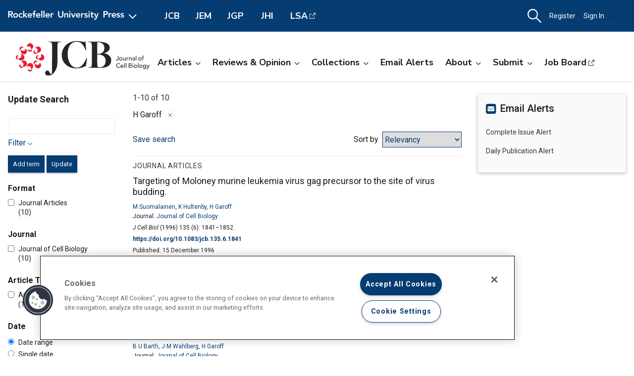

--- FILE ---
content_type: text/html; charset=utf-8
request_url: https://rupress.org/jcb/search-results?f_Authors=H+Garoff
body_size: 18163
content:




<!DOCTYPE html>

<html lang="en" class="no-js">

<head>
    <!-- charset must appear in the first 1024 bytes of the document -->
    <meta http-equiv="Content-Type" content="text/html; charset=utf-8" />
        <title>Page 1 | Search Results | Journal of Cell Biology | Rockefeller University Press</title>
        



        <script src="https://cookie-cdn.cookiepro.com/scripttemplates/otSDKStub.js" type="text/javascript" charset="UTF-8" data-domain-script="39c5a2de-fbb1-4ee4-82f8-a55723d5193e" class="cookiepro-otsdkstub"></script>
    <script type="text/javascript">
        function OptanonWrapper() {
            // Get initial OnetrustActiveGroups ids
            if (typeof OptanonWrapperCount == "undefined") {
                otGetInitialGrps();
            }

            //Delete cookies
            otDeleteCookie(otIniGrps);

            // Assign OnetrustActiveGroups to custom variable
            function otGetInitialGrps() {
                OptanonWrapperCount = '';
                otIniGrps = OnetrustActiveGroups;
            }

            function otDeleteCookie(iniOptGrpId) {
                var otDomainGrps = JSON.parse(JSON.stringify(Optanon.GetDomainData().Groups));
                var otDeletedGrpIds = otGetInactiveId(iniOptGrpId, OnetrustActiveGroups);
                if (otDeletedGrpIds.length != 0 && otDomainGrps.length != 0) {
                    for (var i = 0; i < otDomainGrps.length; i++) {
                        //Check if CustomGroupId matches
                        if (otDomainGrps[i]['CustomGroupId'] != '' && otDeletedGrpIds.includes(otDomainGrps[i]['CustomGroupId'])) {
                            for (var j = 0; j < otDomainGrps[i]['Cookies'].length; j++) {
                                // console.log("otDeleteCookie",otDomainGrps[i]['Cookies'][j]['Name'])
                                //Delete cookie
                                eraseCookie(otDomainGrps[i]['Cookies'][j]['Name']);
                            }
                        }

                        //Check if Hostid matches
                        if (otDomainGrps[i]['Hosts'].length != 0) {
                            for (var j = 0; j < otDomainGrps[i]['Hosts'].length; j++) {
                                //Check if HostId presents in the deleted list and cookie array is not blank
                                if (otDeletedGrpIds.includes(otDomainGrps[i]['Hosts'][j]['HostId']) && otDomainGrps[i]['Hosts'][j]['Cookies'].length != 0) {
                                    for (var k = 0; k < otDomainGrps[i]['Hosts'][j]['Cookies'].length; k++) {
                                        //Delete cookie
                                        eraseCookie(otDomainGrps[i]['Hosts'][j]['Cookies'][k]['Name']);
                                    }
                                }
                            }
                        }

                    }
                }
                otGetInitialGrps(); //Reassign new group ids
            }

            //Get inactive ids
            function otGetInactiveId(customIniId, otActiveGrp) {
                //Initial OnetrustActiveGroups
                // console.log("otGetInactiveId",customIniId)
                customIniId = customIniId.split(",");
                customIniId = customIniId.filter(Boolean);

                //After action OnetrustActiveGroups
                otActiveGrp = otActiveGrp.split(",");
                otActiveGrp = otActiveGrp.filter(Boolean);

                var result = [];
                for (var i = 0; i < customIniId.length; i++) {
                    if (otActiveGrp.indexOf(customIniId[i]) <= -1) {
                        result.push(customIniId[i]);
                    }
                }
                return result;
            }

            //Delete cookie
            function eraseCookie(name) {
                //Delete root path cookies
                domainName = window.location.hostname;
                document.cookie = name + '=; Max-Age=-99999999; Path=/;Domain=' + domainName;
                document.cookie = name + '=; Max-Age=-99999999; Path=/;';

                //Delete LSO incase LSO being used, cna be commented out.
                localStorage.removeItem(name);

                //Check for the current path of the page
                pathArray = window.location.pathname.split('/');
                //Loop through path hierarchy and delete potential cookies at each path.
                for (var i = 0; i < pathArray.length; i++) {
                    if (pathArray[i]) {
                        //Build the path string from the Path Array e.g /site/login
                        var currentPath = pathArray.slice(0, i + 1).join('/');
                        document.cookie = name + '=; Max-Age=-99999999; Path=' + currentPath + ';Domain=' + domainName;
                        document.cookie = name + '=; Max-Age=-99999999; Path=' + currentPath + ';';
                        //Maybe path has a trailing slash!
                        document.cookie = name + '=; Max-Age=-99999999; Path=' + currentPath + '/;Domain=' + domainName;
                        document.cookie = name + '=; Max-Age=-99999999; Path=' + currentPath + '/;';


                    }
                }

            }
        }
    </script>
                


<script type="text/javascript" src="https://play.cadmore.media/js/EMBED.js"></script>



        <script type='text/plain' defer src='//js.trendmd.com/trendmd.min.js' data-trendmdconfig='{"journal_id":"38445","element":"#trendmd-suggestions"}' class='optanon-category-C0002'></script>





    <script src="https://ajax.googleapis.com/ajax/libs/jquery/3.4.1/jquery.min.js" type="text/javascript"></script>
<script>window.jQuery || document.write('<script src="//cdn.rupress.org/Themes/Silver/app/js/jquery.3.4.1.min.js" type="text/javascript">\x3C/script>')</script>
<script src="//cdn.rupress.org/Themes/Silver/app/vendor/v-639023850849651547/jquery-migrate-3.1.0.min.js" type="text/javascript"></script>

    <script type='text/plain' src='https://platform-api.sharethis.com/js/sharethis.js#property=643701de45aa460012e1032e&amp;product=sop' async='async' class='optanon-category-C0004'></script>


    <meta name="viewport" content="width=device-width, initial-scale=1, maximum-scale=10" />

    
    <meta http-equiv="X-UA-Compatible" content="IE=Edge" />
    <!-- Turn off telephone number detection. -->
    <meta name="format-detection" content="telephone=no" />
        <meta name="robots" content="noindex, nofollow" />

<!-- Bookmark Icons -->
  <link rel="apple-touch-icon" sizes="180x180" href="//cdn.rupress.org/data/SiteBuilderAssets/Live/Images/JCB/apple-touch-icon-1482487891.png">
  <link rel="icon" type="image/png" href="//cdn.rupress.org/data/SiteBuilderAssets/Live/Images/JCB/favicon-32x32-278929319.png" sizes="32x32">
  <link rel="icon" type="image/png" href="//cdn.rupress.org/data/SiteBuilderAssets/Live/Images/JCB/favicon-16x16-1792717296.png" sizes="16x16">
  <link rel="mask-icon" href="//cdn.rupress.org/data/SiteBuilderAssets/Live/Images/JCB/safari-pinned-tab-908768452.svg" color="#5bbad5">
  <link rel="icon" href="//cdn.rupress.org/data/SiteBuilderAssets/Live/Images/JCB/favicon1060085026.ico">
  <meta name="theme-color" content="#002f65">


    


  <link rel="stylesheet" type="text/css" href="//cdn.rupress.org/Themes/Client/app/css/v-639037906363021641/site.min.css" />
  <link rel="stylesheet" type="text/css" href="//cdn.rupress.org/Themes/Silver/app/icons/v-639023850753836414/style.css" />
  <link rel="stylesheet" type="text/css" href="//cdn.rupress.org/Themes/Client/app/css/v-639023849865091238/bg_img.css" />

<link href="//fonts.googleapis.com/css?family=Roboto:400,400i,500,500i,700,700i|Nunito+Sans:400,700&display=swap" rel="stylesheet" />



            <link href="//cdn.rupress.org/data/SiteBuilderAssets/Live/CSS/JCB/v-639008255710759610/site.css" rel="stylesheet" type="text/css" />

            <script>
                (function (w, d, s, l, i) {
                    w[l] = w[l] || []; w[l].push({
                        'gtm.start':
                            new Date().getTime(), event: 'gtm.js'
                    }); var f = d.getElementsByTagName(s)[0],
                        j = d.createElement(s), dl = l != 'dataLayer' ? '&l=' + l : '';
                        j.async = true; j.src =
                        'https://www.googletagmanager.com/gtm.js?id=' + i + dl; f.parentNode.insertBefore(j, f);
                })(window, document, 'script', 'dataLayer', 'GTM-N6TD2M7');
            </script>
            <script>
                (function (w, d, s, l, i) {
                    w[l] = w[l] || []; w[l].push({
                        'gtm.start':
                            new Date().getTime(), event: 'gtm.js'
                    }); var f = d.getElementsByTagName(s)[0],
                        j = d.createElement(s), dl = l != 'dataLayer' ? '&l=' + l : '';
                        j.async = true; j.src =
                        'https://www.googletagmanager.com/gtm.js?id=' + i + dl; f.parentNode.insertBefore(j, f);
                })(window, document, 'script', 'dataLayer', 'GTM-TFWH2V9');
            </script>

    

        <script type="text/javascript">
            var App = App || {};
            App.LoginUserInfo = {
                isInstLoggedIn: 0,
                isIndividualLoggedIn: 0
            };

            App.CurrentSubdomain = 'jcb';
            App.SiteURL = 'rupress.org/jcb';
        </script>
    
    
    


    



    <script type="text/plain" async="async" src="https://securepubads.g.doubleclick.net/tag/js/gpt.js" class='optanon-category-C0004'></script>

    <script>
        var SCM = SCM || {};
        SCM.pubGradeAdsEnabled = false;
    </script>

<script>
    var googletag = googletag || {};
    googletag.cmd = googletag.cmd || [];

    googletag.cmd.push(function () {
    googletag.pubads().disableInitialLoad();

    

        
        var keys = ["hum_rup_ad_personalization"];
        keys.forEach(x =>
        {
            var item = localStorage[x];
            if (item)
            {
                var allTargets = JSON.parse(item);
                Object.keys(allTargets).forEach(k => {
                    googletag.pubads().setTargeting(k, allTargets[k]);
                })
            }
        })
        
    });
</script>
    


    




</head>

<body data-sitename="journalofcellbiology" class="off-canvas pg_SearchResults pg_searchresults   " theme-jcb data-sitestyletemplate="Journal" >
            <noscript>
                <iframe  src="https://www.googletagmanager.com/ns.html?id=GTM-N6TD2M7"
                        height="0" width="0" style="display:none;visibility:hidden"></iframe>
            </noscript>
            <noscript>
                <iframe  src="https://www.googletagmanager.com/ns.html?id=GTM-TFWH2V9"
                        height="0" width="0" style="display:none;visibility:hidden"></iframe>
            </noscript>
            <a href="#skipNav" class="skipnav">Skip to Main Content</a>
<input id="hdnSiteID" name="hdnSiteID" type="hidden" value="1000001" /><input id="hdnAdDelaySeconds" name="hdnAdDelaySeconds" type="hidden" value="3000" /><input id="hdnAdConfigurationTop" name="hdnAdConfigurationTop" type="hidden" value="basic" /><input id="hdnAdConfigurationRightRail" name="hdnAdConfigurationRightRail" type="hidden" value="basic" />
    




<section class="master-header row vt-site-header">

    <div class="ad-banner js-ad-banner">
    <div class="widget-AdBlock widget-instance-HeaderAd" 
         data-widget-name="AdBlock" 
         data-widget-instance="HeaderAd">
            <input type="hidden"
           class="hfAdBlockInfo"
           data-divid="div-gpt-ad-1559757976604-0"
           data-slotname="/206143272/JCB_leaderboards_site-wide"
           data-targetname=""
           data-sizes="[[728, 90]]"
           data-enabled-on-mobile="False"
           data-adprovider-typeid="1"
           data-accountid=""
           data-outofpagead="False"
           data-sticky-time="5"
           data-lazyloaded="False"
           data-position-keyword=""
           data-skip-size-mapping="False"
           data-wps-adsize-number="0"
           data-wps-network-id="0"
           data-wps-site-id="0"
           data-wps-zone-ids=""
           data-wps-brandlock-keyword=""
           data-tapnative-aid=""
           data-tapnative-div-id=""/>
    <div class="adblock-wrap js-adblock-wrap " style="width:728px;">
                    <p class="adblock-advertisement-text js-adblock-advertisement-text hide">Advertisement</p>

<div id="div-gpt-ad-1559757976604-0" adslot="/206143272/JCB_leaderboards_site-wide" class="adblock-slot-placeholder js-adblock" style="width:728px; height:90px;"></div>


    </div>

 
    </div>

    </div>

    <div class="widget-SitePageHeader widget-instance-SitePageHeader" 
         data-widget-name="SitePageHeader" 
         data-widget-instance="SitePageHeader">
            <div class="site-theme-header">
        <div class="site-theme-header_contents global-nav-base">


<div class="global-nav">
            <a class="js-dropdown-trigger global-nav-trigger" href="javascript:;">
            <picture>
                <source media="(min-width: 601px)" srcset="//cdn.rupress.org/UI/app/svg/umbrella/logo.svg">
                <img class="logo-JournalofCellBiology site-theme-header-image" src="//cdn.rupress.org/UI/app/svg/umbrella/logo.svg" alt="Rockefeller University Press Logo" />
            </picture>
                <i class="icon-general_arrow-down arrow-icon"><span class="screenreader-text">Open Menu</span></i>
        </a>
        <nav class="navbar-menu global-nav-dropdown js-dropdown">
            <div class="site-theme-header-logo">
                <a href="/" class="site-theme-header-image-wrap">
                        <picture>
                            <source media="(min-width: 601px)" srcset="//cdn.rupress.org/UI/app/svg/umbrella/logo-alternate.svg">
                            <img class="logo-JournalofCellBiology site-theme-header-image" src="//cdn.rupress.org/UI/app/svg/umbrella/logo-alternate.svg" alt="Rockefeller University Press Logo" />
                        </picture>
                </a>
                <a href="javascript:;" class="icon-general-close menu-close js-menu-close"><span class="screenreader-text">Close</span></a>
            </div>
                    <ul class="site-menu site-menu-lvl-0 js-theme-dropdown">
                <li class="site-menu-item site-menu-lvl-0 site-menu-item-About-the-Press " id="site-menu-item-38003">
                        <a href="javascript:;" class="nav-link js-theme-dropdown-trigger" aria-expanded="false">About the Press <i class="icon-general_arrow-down arrow-icon"><span class="screenreader-text">Open Menu</span></i></a>

                            <ul class="site-menu site-menu-lvl-1 js-theme-dropdown">
                <li class="site-menu-item site-menu-lvl-1 site-menu-item-Our-Philosophy " id="site-menu-item-38005">
                        <a href="/pages/our-philosophy" class="nav-link" >Our Philosophy                      </a>

                    
                </li>
                <li class="site-menu-item site-menu-lvl-1 site-menu-item-Our-Staff " id="site-menu-item-38006">
                        <a href="/pages/our-staff" class="nav-link" >Our Staff                      </a>

                    
                </li>
                <li class="site-menu-item site-menu-lvl-1 site-menu-item-Our-History " id="site-menu-item-38007">
                        <a href="/pages/our-history" class="nav-link" >Our History                      </a>

                    
                </li>
                <li class="site-menu-item site-menu-lvl-1 site-menu-item-About-the-University " id="site-menu-item-38008">
                        <a href="https://www.rockefeller.edu/about/" class="nav-link" target=&quot;_blank&quot;>About the University <span class="screenreader-text">Open External Link</span>                     </a>

                    
                </li>
                <li class="site-menu-item site-menu-lvl-1 site-menu-item-Contact-Us " id="site-menu-item-38009">
                        <a href="/pages/contact-us" class="nav-link" >Contact Us                      </a>

                    
                </li>
                <li class="site-menu-item site-menu-lvl-1 site-menu-item-Advertise " id="site-menu-item-38010">
                        <a href="/pages/advertise" class="nav-link" >Advertise                      </a>

                    
                </li>
        </ul>

                </li>
                <li class="site-menu-item site-menu-lvl-0 site-menu-item-For-Librarians " id="site-menu-item-38011">
                        <a href="/journals" class="nav-link" >For Librarians                      </a>

                    
                </li>
                <li class="site-menu-item site-menu-lvl-0 site-menu-item-Rights-&amp;-Permissions " id="site-menu-item-38004">
                        <a href="javascript:;" class="nav-link js-theme-dropdown-trigger" aria-expanded="false">Rights &amp; Permissions <i class="icon-general_arrow-down arrow-icon"><span class="screenreader-text">Open Menu</span></i></a>

                            <ul class="site-menu site-menu-lvl-1 js-theme-dropdown">
                <li class="site-menu-item site-menu-lvl-1 site-menu-item-Permissions-&amp;-Licensing " id="site-menu-item-38012">
                        <a href="/pages/permissions-and-licensing" class="nav-link" >Permissions &amp; Licensing                      </a>

                    
                </li>
                <li class="site-menu-item site-menu-lvl-1 site-menu-item-Copyright-Agent " id="site-menu-item-38013">
                        <a href="https://www.rockefeller.edu/about/dmca/" class="nav-link" target=&quot;_blank&quot;>Copyright Agent <span class="screenreader-text">Open External Link</span>                     </a>

                    
                </li>
                <li class="site-menu-item site-menu-lvl-1 site-menu-item-Publication-Fees " id="site-menu-item-38014">
                        <a href="/pages/publication-fees-and-choices" class="nav-link" >Publication Fees                      </a>

                    
                </li>
                <li class="site-menu-item site-menu-lvl-1 site-menu-item-License-to-Publish:-Gold-OA " id="site-menu-item-38015">
                        <a href="/pages/license-to-publish-open-access" class="nav-link" >License to Publish: Gold OA                      </a>

                    
                </li>
                <li class="site-menu-item site-menu-lvl-1 site-menu-item-License-to-Publish:-Green-OA " id="site-menu-item-38016">
                        <a href="/pages/license-to-publish-green" class="nav-link" >License to Publish: Green OA                      </a>

                    
                </li>
                <li class="site-menu-item site-menu-lvl-1 site-menu-item-Privacy-Policy " id="site-menu-item-38017">
                        <a href="/pages/privacy-policy" class="nav-link" >Privacy Policy                      </a>

                    
                </li>
        </ul>

                </li>
                <li class="site-menu-item site-menu-lvl-0 site-menu-item-Books " id="site-menu-item-38018">
                        <a href="https://books.rupress.org" class="nav-link" target=&quot;_blank&quot;>Books <span class="screenreader-text">Open External Link</span>                     </a>

                    
                </li>
                <li class="site-menu-item site-menu-lvl-0 site-menu-item-Job-Board " id="site-menu-item-38019">
                        <a href="https://rupress.careerwebsite.com/" class="nav-link" target=&quot;_blank&quot;>Job Board <span class="screenreader-text">Open External Link</span>                     </a>

                    
                </li>
                <li class="site-menu-item site-menu-lvl-0 site-menu-item-JCB site-menu-item-umbrellasisterjournal" id="site-menu-item-38020">
                        <a href="/jcb" class="nav-link" >JCB  <span class="site-menu-item-description">Journal of Cell Biology</span>                    </a>

                    
                </li>
                <li class="site-menu-item site-menu-lvl-0 site-menu-item-JEM site-menu-item-umbrellasisterjournal" id="site-menu-item-38021">
                        <a href="/jem" class="nav-link" >JEM  <span class="site-menu-item-description">Journal of Experimental Medicine</span>                    </a>

                    
                </li>
                <li class="site-menu-item site-menu-lvl-0 site-menu-item-JGP site-menu-item-umbrellasisterjournal" id="site-menu-item-38022">
                        <a href="/jgp" class="nav-link" >JGP  <span class="site-menu-item-description">Journal of General Physiology</span>                    </a>

                    
                </li>
                <li class="site-menu-item site-menu-lvl-0 site-menu-item-JHI site-menu-item-umbrellasisterjournal" id="site-menu-item-38023">
                        <a href="/jhi" class="nav-link" >JHI  <span class="site-menu-item-description">Journal of Human Immunity</span>                    </a>

                    
                </li>
                <li class="site-menu-item site-menu-lvl-0 site-menu-item-LSA site-menu-item-umbrellasisterjournal" id="site-menu-item-38024">
                        <a href="http://www.life-science-alliance.org/" class="nav-link" target=&quot;_blank&quot;>LSA <span class="screenreader-text">Open External Link</span> <span class="site-menu-item-description">Life Science Alliance</span>                    </a>

                    
                </li>
        </ul>

        </nav>
        <div class="sister-sites">
            <div class="sister-site ">
                <a href="/JCB" target="" class="">JCB</a>
            </div>
            <div class="sister-site ">
                <a href="/JEM" target="" class="">JEM</a>
            </div>
            <div class="sister-site ">
                <a href="/JGP" target="" class="">JGP</a>
            </div>
            <div class="sister-site ">
                <a href="/JHI" target="" class="">JHI</a>
            </div>
            <div class="sister-site ">
                <a href="http://www.life-science-alliance.org/" target="_blank" class="external-link">LSA</a>
            </div>
    </div>

</div>



    <input type="hidden" class="hfEnableEnhancedAutoSuggest" value="false" name="searchScope" aria-hidden="true" />
        <div class="mobile-menu-trigger_wrap mobile-search_wrap">
            <a href="javascript:;"
               class="mobile-search_toggle at-search-toggle"
               role="button"
               aria-expanded="false"
               data-theme-dropdown-trigger="search-dropdown"><i class="icon-menu_search"><span class="screenreader-text">Search Dropdown Menu</span></i></a>
        </div>
    <div class="navbar-search-container mobile-dropdown search-dropdown" data-theme-dropdown="search-dropdown">
        <div class="navbar-search">
            <form class="microsite-search js-MicrositeSearch" aria-label="header search">
                <fieldset class="searchbar-fieldset">
                    <legend><span class="screenreader-text">header search</span></legend>
                    <div class="navbar-search-input_wrap">
                        <label for="MicrositeSearchTerm-SitePageHeader"><span class="screenreader-text">search input</span></label>
                        
                        <input class="navbar-search-input microsite-search-term at-microsite-search-term search-term-autosuggest"
                               data-autosuggest-hint="micrositeSearchTermInputHint-SitePageHeader"
                               data-autosuggest-results="micrositeAutoCompleteResults-SitePageHeader"
                               data-autosuggest-id="MicrositeSearchTerm-SitePageHeader"
                               data-searchfilter="search-filter-SitePageHeader"
                               placeholder="Search..."
                               type="text" maxlength="255"
                                 autocomplete="off"                                 id="MicrositeSearchTerm-SitePageHeader"
                               title="search input">
                        
                        <input type="hidden" name="hfAutoCompleteMaxResults" class="hfAutoCompleteMaxResults" value="6" aria-hidden="true" />
                        <input type="hidden" name="hfSolrAutoSuggestMinimumCharactersLength" class="hfSolrAutoSuggestMinimumCharactersLength" value="2" aria-hidden="true" />
                        <input type="hidden" name="hfSolrJournalName" class="hfSolrJournalName" value="" aria-hidden="true" />
                        <input type="hidden" name="hfSolrJournalID" class="hfSolrJournalID" value="" aria-hidden="true" />
                        <label for="micrositeSearchTermInputHint-SitePageHeader">
                            <span class="screenreader-text">Search input auto suggest</span>
                        </label>
                        <input type="text"
                               id="micrositeSearchTermInputHint-SitePageHeader"
                               data-autosuggest-id="micrositeSearchTermInputHint-SitePageHeader"
                               class="microsite-search-term-input-hint"
                               autocomplete="off" />
                        <ul data-autosuggest-id="micrositeAutoCompleteResults-SitePageHeader" class="term-list hidden"></ul>
                    </div>
                        <div class="navbar-search-filter_wrap">
                            <label for="navbar-search-filter-site-SitePageHeader">
                                <span class="screenreader-text">filter your search</span>
                            </label>
                            <select class="navbar-search-filter navbar-search-filter-site at-navbar-search-filter" id="navbar-search-filter-site-SitePageHeader" data-autosuggest-id="search-filter-SitePageHeader">
<option class="header-search-bar-filters-item" value="/search-results?page=1&q={searchQuery}" data-siteid="0" >All Content</option><option class="header-search-bar-filters-item" value="/journals/search-results?page=1&q={searchQuery}&fl_SiteID=3&allJournals=1" data-siteid="3" >All Journals</option><option class="header-search-bar-filters-item selected" value="/jcb/search-results?page=1&q={searchQuery}&fl_SiteID=1000001" data-siteid="1000001" selected>Journal of Cell Biology</option>                            </select>
                        </div>
                    <div class="navbar-search-submit_wrap">
                        <a href="javascript:;" class="microsite-search-icon navbar-search-submit icon-menu_search"><span class="screenreader-text">Search</span></a>
                    </div>
                </fieldset>
            </form><!-- /#MicrositeSearch -->
        </div><!-- /.navbar-search -->
<div class="navbar-search-advanced">
    <a href="/advanced-search" class="advanced-search">Advanced Search</a>
</div>    </div><!-- /.navbar-search-container -->

<input type="hidden" name="parentSiteName" class="hfParentSiteName" value="Journals Gateway" aria-hidden="true" />
<input type="hidden" class="hfSolrMaxAllowSearchChar" value="100" aria-hidden="true" />
<input type="hidden" class="hfJournalShortName" value="" aria-hidden="true" />
<input type="hidden" class="hfSearchPlaceholder" value="" aria-hidden="true" />
<input type="hidden" name="hfGlobalSearchSiteURL" class="hfGlobalSearchSiteURL" value="" aria-hidden="true" />
<input type="hidden" name="hfSearchSiteURL" id="hfSiteURL" value="rupress.org/jcb" aria-hidden="true" />
<input type="hidden" class="hfQuickSearchUrl" value="/jcb/search-results?page=1&amp;q={searchQuery}&amp;fl_SiteID=1000001" aria-hidden="true" />
<script type="text/javascript">
    (function () {
        var hfSiteUrl = document.getElementById('hfSiteURL');
        var siteUrl = hfSiteUrl.value;
        var subdomainIndex = siteUrl.indexOf('/');

        hfSiteUrl.value = location.host + (subdomainIndex >= 0 ? siteUrl.substring(subdomainIndex) : '');
    })();
</script>

    <div class="tablet-menu-trigger_wrap">
        <!-- MOBILE SHOPPING CART ICON -->
        <a href="javascript:;"
           class="tablet-sign-in"
           data-theme-dropdown-trigger="tablet-user-dropdown"
           aria-controls="tablet-user-dropdown"
           aria-expanded="false"><i class="icon-menu_account"><span class="screenreader-text">User Tools Dropdown</span></i></a>
    </div>
<div class="site-theme-header-menu-item_wrap tablet-menu" id="tablet-user-dropdown" data-theme-dropdown="tablet-user-dropdown">
    <!-- DESKTOP SHOPPING CART ICON -->

    <!-- DESKTOP REGISTRATION -->
        <div class="site-theme-header-menu-item"><a href="/my-account/register?siteId=1000001&amp;returnUrl=%2fjcb%2fsearch-results%3ff_Authors%3dH%2bGaroff" class="register at-register js-register-user-modals">Register</a></div>

    <!-- DESKTOP INSTITUTIONS -->

        <!-- DESKTOP SIGN IN -->
        <div class="site-theme-header-menu-item not-authenicated">
            <a href="javascript:;"
                class="dropdown-toggle signin at-signin-dropdown at-signin-username"
                id="header-account-info-user-fullname"
                data-login-location="/SignIn/LoginForm/LoginFormPopup?returnUrl="
                data-theme-dropdown-trigger="sign-in-dropdown"
                aria-controls="sign-in-dropdown"
                aria-expanded="false"
                rel=nofollow>
                
Sign In                <i class="icon-general_arrow-down arrow-icon"><span class="screenreader-text">Open Menu</span></i>
            </a>
            <div class="dropdown-panel dropdown-panel-signin dropdown-panel-form at-signin-dropdown-panel" id="sign-in-dropdown" data-theme-dropdown="sign-in-dropdown">
                <div class="spinner"></div>
            </div><!-- /.dropdown-panel -->
        </div>

</div>
        </div><!-- /.site-theme-header_content -->
    </div><!-- /.site-theme-header- -->


    <div class="journal-header journal-bg">
        <div class="journal-header_content ">

    <div class="journal-logo_wrap">
        <a href="//rupress.org/jcb" class="journal-logo-link">
            <picture>
                <source media="(min-width: 601px)" srcset="//cdn.rupress.org/data/SiteBuilderAssets/Live/Images/JCB/JCB-title-1366404049.svg">
                <img class="logo-JournalofCellBiology journal-logo" src="//cdn.rupress.org/data/SiteBuilderAssets/Live/Images/JCB/JCB-title-1366404049.svg" alt="Journal of Cell Biology" />
            </picture>
        </a>
    </div>

            


<div class="navbar-menu_wrap">
            <a class="mobile-site-menu-toggle" data-theme-dropdown-trigger="microsite-nav-menu" aria-controls="microsite-nav-menu" aria-expanded="false" href="javascript:;"><i class="icon-menu_hamburger"><span class="screenreader-text">Toggle Menu</span></i><span class="tablet-menu-label">Menu</span></a>
            <nav class="navbar-menu" id="microsite-nav-menu" data-theme-dropdown="microsite-nav-menu">
                    <ul class="site-menu site-menu-lvl-0 js-theme-dropdown">
<li class="site-menu-item site-menu-lvl-0 " id="site-menu-item-39156">
        <a href="javascript:;" class="nav-link js-theme-dropdown-trigger" aria-expanded="false">Articles<i class="nav-arrow icon-general_arrow-down arrow-icon"><span class="screenreader-text">Open Menu</span></i></a>
        <ul class="site-menu site-menu-lvl-1 js-theme-dropdown">
<li class="site-menu-item site-menu-lvl-1 " id="site-menu-item-39161">
        <a href="/jcb/search-results?page=1&amp;q=&amp;fl_SiteID=1000001&amp;sort=Date+-+Newest+First&amp;f_ContentType=Journal+Articles" class="nav-link" >Newest Articles</a>
    </li> <li class="site-menu-item site-menu-lvl-1 " id="site-menu-item-39162">
        <a href="/jcb/issue" class="nav-link" >Current Issue</a>
    </li> <li class="site-menu-item site-menu-lvl-1 " id="site-menu-item-39163">
        <a href="/jcb/issue-covers" class="nav-link" >Browse Archive</a>
    </li> <li class="site-menu-item site-menu-lvl-1 " id="site-menu-item-39164">
        <a href="/jcb/pages/browse-by-topic" class="nav-link" >Browse by Topic</a>
    </li>     </ul>
 </li> <li class="site-menu-item site-menu-lvl-0 " id="site-menu-item-39157">
        <a href="javascript:;" class="nav-link js-theme-dropdown-trigger" aria-expanded="false">Reviews &amp; Opinion<i class="nav-arrow icon-general_arrow-down arrow-icon"><span class="screenreader-text">Open Menu</span></i></a>
        <ul class="site-menu site-menu-lvl-1 js-theme-dropdown">
<li class="site-menu-item site-menu-lvl-1 " id="site-menu-item-39165">
        <a href="/jcb/search-results?page=1&amp;fl_SiteID=1000001&amp;sort=Date+-+Newest+First&amp;exPrm_fq=TocCategories:&quot;editorial&quot;" class="nav-link" >Editorials</a>
    </li> <li class="site-menu-item site-menu-lvl-1 " id="site-menu-item-39166">
        <a href="/jcb/search-results?page=1&amp;fl_SiteID=1000001&amp;sort=Date+-+Newest+First&amp;exPrm_fq=TocCategories:%22people+%26+ideas%22;;" class="nav-link" >People &amp; Ideas</a>
    </li> <li class="site-menu-item site-menu-lvl-1 " id="site-menu-item-39167">
        <a href="/jcb/search-results?page=1&amp;fl_SiteID=1000001&amp;sort=Date+-+Newest+First&amp;exPrm_fq=TocCategories:&quot;spotlight&quot;;" class="nav-link" >Spotlights</a>
    </li> <li class="site-menu-item site-menu-lvl-1 " id="site-menu-item-39168">
        <a href="/jcb/search-results?page=1&amp;fl_SiteID=1000001&amp;sort=Date+-+Newest+First&amp;exPrm_fq=TocCategories:&quot;viewpoint&quot;" class="nav-link" >Viewpoints</a>
    </li> <li class="site-menu-item site-menu-lvl-1 " id="site-menu-item-39169">
        <a href="/jcb/search-results?page=1&amp;fl_SiteID=1000001&amp;sort=Date+-+Newest+First&amp;exPrm_fq=TocCategories:&quot;inside+look&quot;" class="nav-link" >Inside Look</a>
    </li> <li class="site-menu-item site-menu-lvl-1 " id="site-menu-item-39170">
        <a href="/jcb/search-results?page=1&amp;fl_SiteID=1000001&amp;sort=Date+-+Newest+First&amp;exPrm_fq=TocCategories:&quot;review&quot;&amp;" class="nav-link" >Reviews</a>
    </li> <li class="site-menu-item site-menu-lvl-1 " id="site-menu-item-39171">
        <a href="/jcb/search-results?page=1&amp;fl_SiteID=1000001&amp;sort=Date+-+Newest+First&amp;exPrm_fq=TocCategories:&quot;perspective&quot;" class="nav-link" >Perspectives</a>
    </li> <li class="site-menu-item site-menu-lvl-1 " id="site-menu-item-39172">
        <a href="/jcb/search-results?page=1&amp;fl_SiteID=1000001&amp;sort=Date+-+Newest+First&amp;f_Subjects=Methods+and+Reproducibility" class="nav-link" >Reproducibility</a>
    </li>     </ul>
 </li> <li class="site-menu-item site-menu-lvl-0 " id="site-menu-item-39158">
        <a href="javascript:;" class="nav-link js-theme-dropdown-trigger" aria-expanded="false">Collections<i class="nav-arrow icon-general_arrow-down arrow-icon"><span class="screenreader-text">Open Menu</span></i></a>
        <ul class="site-menu site-menu-lvl-1 js-theme-dropdown">
<li class="site-menu-item site-menu-lvl-1 " id="site-menu-item-39173">
        <a href="/jcb/collections" class="nav-link" >Special Collections</a>
    </li> <li class="site-menu-item site-menu-lvl-1 " id="site-menu-item-39174">
        <a href="/jcb/pages/special-issues" class="nav-link" >Special Issues</a>
    </li>     </ul>
 </li> <li class="site-menu-item site-menu-lvl-0 " id="site-menu-item-39175">
        <a href="/my-account/alerts" class="nav-link" >Email Alerts</a>
    </li> <li class="site-menu-item site-menu-lvl-0 " id="site-menu-item-39159">
        <a href="javascript:;" class="nav-link js-theme-dropdown-trigger" aria-expanded="false">About<i class="nav-arrow icon-general_arrow-down arrow-icon"><span class="screenreader-text">Open Menu</span></i></a>
        <ul class="site-menu site-menu-lvl-1 js-theme-dropdown">
<li class="site-menu-item site-menu-lvl-1 " id="site-menu-item-39176">
        <a href="/jcb/pages/history" class="nav-link" >History</a>
    </li> <li class="site-menu-item site-menu-lvl-1 " id="site-menu-item-39177">
        <a href="/jcb/pages/editors-and-staff" class="nav-link" >Editors &amp; Staff</a>
    </li> <li class="site-menu-item site-menu-lvl-1 " id="site-menu-item-39178">
        <a href="/jcb/pages/editorial-board" class="nav-link" >Editorial Board</a>
    </li> <li class="site-menu-item site-menu-lvl-1 " id="site-menu-item-39179">
        <a href="/jcb/pages/reviewer-guidelines" class="nav-link" >Reviewer Guidelines</a>
    </li> <li class="site-menu-item site-menu-lvl-1 " id="site-menu-item-39180">
        <a href="/jcb/pages/journal-metrics" class="nav-link" >Journal Metrics</a>
    </li> <li class="site-menu-item site-menu-lvl-1 " id="site-menu-item-39181">
        <a href="/pages/permissions-and-licensing" class="nav-link" >Permissions &amp; Licensing</a>
    </li> <li class="site-menu-item site-menu-lvl-1 " id="site-menu-item-39182">
        <a href="/pages/advertise" class="nav-link" >Advertise</a>
    </li> <li class="site-menu-item site-menu-lvl-1 " id="site-menu-item-39183">
        <a href="/jcb/pages/contact" class="nav-link" >Contact Us</a>
    </li> <li class="site-menu-item site-menu-lvl-1 " id="site-menu-item-39184">
        <a href="/pages/privacy-policy" class="nav-link" >Privacy Policy</a>
    </li>     </ul>
 </li> <li class="site-menu-item site-menu-lvl-0 " id="site-menu-item-39160">
        <a href="javascript:;" class="nav-link js-theme-dropdown-trigger" aria-expanded="false">Submit<i class="nav-arrow icon-general_arrow-down arrow-icon"><span class="screenreader-text">Open Menu</span></i></a>
        <ul class="site-menu site-menu-lvl-1 js-theme-dropdown">
<li class="site-menu-item site-menu-lvl-1 " id="site-menu-item-39185">
        <a href="https://jcb.msubmit.net" class="nav-link" target=&quot;_blank&quot;>Submit a Manuscript<span class="screenreader-text">Open External Link</span></a>
    </li> <li class="site-menu-item site-menu-lvl-1 " id="site-menu-item-39186">
        <a href="/jcb/pages/ifora" class="nav-link" >Instructions for Authors</a>
    </li> <li class="site-menu-item site-menu-lvl-1 " id="site-menu-item-39187">
        <a href="/jcb/pages/publication-fees-and-access-options" class="nav-link" >Publication Fees</a>
    </li> <li class="site-menu-item site-menu-lvl-1 " id="site-menu-item-39188">
        <a href="/journals/pages/rup-read-and-publish-guide" class="nav-link" >Read &amp; Publish Author Guide</a>
    </li> <li class="site-menu-item site-menu-lvl-1 " id="site-menu-item-39189">
        <a href="https://www.editage.rupress.org/" class="nav-link" target=&quot;_blank&quot;>Author Services<span class="screenreader-text">Open External Link</span></a>
    </li>     </ul>
 </li> <li class="site-menu-item site-menu-lvl-0 " id="site-menu-item-39190">
        <a href="https://rupress.careerwebsite.com/" class="nav-link" target=&quot;_blank&quot;>Job Board<span class="screenreader-text">Open External Link</span></a>
    </li>     </ul>
 
            </nav>
</div><!-- /.navbar -->

        </div><!-- /.center-inner-row -->

    </div><!-- /.journal-header -->


<input id="routename" name="RouteName" type="hidden" value="jcb" />

 
    </div>

</section>

<div id="main" class="content-main js-main ui-base">
    <section class="master-main row">
        <div class="content-main_content">
            <a href="#" id="skipNav" class="screenreader-text" tabindex="-1">Skip Nav Destination</a>
            


<!DOCTYPE html>

<div id="searchResultsPage">
    <div class="widget-SolrSearch widget-instance-SearchResults" 
         data-widget-name="SolrSearch" 
         data-widget-instance="SearchResults">
        
<input type="hidden" name="topicsfacet" id="js-topics-facet" value="f_SemanticFilterTopics" />
<input type="hidden" id="js-search-terms-page-title" value="Page 1 | Search Results | Journal of Cell Biology | Rockefeller University Press" />

<div id="divSearch" class="page-column-wrap">
            <!-- START: Search Filters -->
            <div id="InfoColumn" class="page-column page-column--left" data-topbar role="complementary">



                <div class="info-inner-wrap info-inner-wrap-js can-stick">
                    <div class="info-widget-wrap">
                        <div class="info-inner-cover uncovered"></div><!-- /.info-inner-cover -->
                        <button type="button" class="toggle-left-col__close btn-as-icon icon-general-close menu-close">
                            <span class="screenreader-text">Close mobile search navigation</span>
                        </button>


                        <!-- START: did you mean -->
                        <!-- END: did you mean -->


                        <button type="button" class="button hide" id="btnReturnAdvancedSearch">Modify Your Advanced Search</button>
                            <input type="hidden" name="facetToggleLimit" id="js-hf-facet-toggle-limit" value="12" />


<div class="querybuilder-wrap">
        <h2 class="querybuilder-title">Update search</h2>

    <input id="hfCurrentSearchTerm" name="Parameters.FreeSearch" type="hidden" value="" />

    <!-- JS logic is currently located in client.solrsearch.js, starting at line 140 -->
        <div id="qbInstance1" class="querybuilder-instance ">
            <div class="querybuilder-input-wrap clearfix" data-default-button="queryBuilderSubmit">
                <div class="querybuilder-input-standard">
                    <fieldset>
                        <legend><span class="screenreader-text">Querybuilder input 1</span></legend>
                        <label for="queryBuilder_instance_1">
                            <span class="screenreader-text">Querybuilder input</span>
                        </label>
                        <input class="js-querybuilder-input at-querybuilder-input" id="queryBuilder_instance_1" name="instance.QueryBuilderSearchTerm" placeholder="" type="text" value="" />
                    </fieldset>
                </div>
                <!-- /.querybuilder-input-standard -->


            </div><!-- /.querybuilder-input-wrap -->
            <div class="querybuilder-filter-current-wrap clearfix">
                <span class="querybuilder-filter-pretext">
                    
                </span>
                <button type="button" class="querybuilder-filter-label" aria-haspopup="true" aria-expanded="false"><span class="querybuilder-filter-label-text">Filter</span> <i class="icon-general_arrow-down" aria-hidden="true"></i></button>

                <ul class="querybuilder-filter-dropdown hide" role="menu">
                        <li class="querybuilder-filter filter-title " data-fieldName="Title" role="menuitem" tabindex="-1">Title</li>
                        <li class="querybuilder-filter filter-authors " data-fieldName="Authors" role="menuitem" tabindex="-1">Author</li>
                        <li class="querybuilder-filter filter-authoraffiliations " data-fieldName="AuthorAffiliations" role="menuitem" tabindex="-1">Author Affiliations</li>
                        <li class="querybuilder-filter filter-fulltext " data-fieldName="FullText" role="menuitem" tabindex="-1">Full Text</li>
                        <li class="querybuilder-filter filter-abstract " data-fieldName="Abstract" role="menuitem" tabindex="-1">Abstract</li>
                        <li class="querybuilder-filter filter-keywords " data-fieldName="Keywords" role="menuitem" tabindex="-1">Keyword</li>
                        <li class="querybuilder-filter filter-doi " data-fieldName="Doi" role="menuitem" tabindex="-1">DOI</li>
                        <li class="querybuilder-filter filter-isbn " data-fieldName="ISBN" role="menuitem" tabindex="-1">ISBN</li>
                        <li class="querybuilder-filter filter-eisbn " data-fieldName="EISBN" role="menuitem" tabindex="-1">EISBN</li>
                        <li class="querybuilder-filter filter-journalissn " data-fieldName="JournalISSN" role="menuitem" tabindex="-1">ISSN</li>
                        <li class="querybuilder-filter filter-journaleissn " data-fieldName="JournalEISSN" role="menuitem" tabindex="-1">EISSN</li>
                        <li class="querybuilder-filter filter-issueno " data-fieldName="IssueNo" role="menuitem" tabindex="-1">Issue</li>
                        <li class="querybuilder-filter filter-volume " data-fieldName="Volume" role="menuitem" tabindex="-1">Volume</li>
                        <li class="querybuilder-filter filter-references " data-fieldName="References" role="menuitem" tabindex="-1">References</li>
                </ul>
            </div><!-- /.querybuilder-filter-current-wrap -->
        </div>
        <!-- /.querybuilder-instance -->
        <div id="qbInstance2" class="querybuilder-instance hide">
            <div class="querybuilder-input-wrap clearfix" data-default-button="queryBuilderSubmit">
                <div class="querybuilder-input-standard">
                    <fieldset>
                        <legend><span class="screenreader-text">Querybuilder input 2</span></legend>
                        <label for="queryBuilder_instance_2">
                            <span class="screenreader-text">Querybuilder input</span>
                        </label>
                        <input class="js-querybuilder-input at-querybuilder-input" id="queryBuilder_instance_2" name="instance.QueryBuilderSearchTerm" placeholder="" type="text" value="" />
                    </fieldset>
                </div>
                <!-- /.querybuilder-input-standard -->


            </div><!-- /.querybuilder-input-wrap -->
            <div class="querybuilder-filter-current-wrap clearfix">
                <span class="querybuilder-filter-pretext">
                    
                </span>
                <button type="button" class="querybuilder-filter-label" aria-haspopup="true" aria-expanded="false"><span class="querybuilder-filter-label-text">Filter</span> <i class="icon-general_arrow-down" aria-hidden="true"></i></button>

                <ul class="querybuilder-filter-dropdown hide" role="menu">
                        <li class="querybuilder-filter filter-title " data-fieldName="Title" role="menuitem" tabindex="-1">Title</li>
                        <li class="querybuilder-filter filter-authors " data-fieldName="Authors" role="menuitem" tabindex="-1">Author</li>
                        <li class="querybuilder-filter filter-authoraffiliations " data-fieldName="AuthorAffiliations" role="menuitem" tabindex="-1">Author Affiliations</li>
                        <li class="querybuilder-filter filter-fulltext " data-fieldName="FullText" role="menuitem" tabindex="-1">Full Text</li>
                        <li class="querybuilder-filter filter-abstract " data-fieldName="Abstract" role="menuitem" tabindex="-1">Abstract</li>
                        <li class="querybuilder-filter filter-keywords " data-fieldName="Keywords" role="menuitem" tabindex="-1">Keyword</li>
                        <li class="querybuilder-filter filter-doi " data-fieldName="Doi" role="menuitem" tabindex="-1">DOI</li>
                        <li class="querybuilder-filter filter-isbn " data-fieldName="ISBN" role="menuitem" tabindex="-1">ISBN</li>
                        <li class="querybuilder-filter filter-eisbn " data-fieldName="EISBN" role="menuitem" tabindex="-1">EISBN</li>
                        <li class="querybuilder-filter filter-journalissn " data-fieldName="JournalISSN" role="menuitem" tabindex="-1">ISSN</li>
                        <li class="querybuilder-filter filter-journaleissn " data-fieldName="JournalEISSN" role="menuitem" tabindex="-1">EISSN</li>
                        <li class="querybuilder-filter filter-issueno " data-fieldName="IssueNo" role="menuitem" tabindex="-1">Issue</li>
                        <li class="querybuilder-filter filter-volume " data-fieldName="Volume" role="menuitem" tabindex="-1">Volume</li>
                        <li class="querybuilder-filter filter-references " data-fieldName="References" role="menuitem" tabindex="-1">References</li>
                </ul>
            </div><!-- /.querybuilder-filter-current-wrap -->
        </div>
        <!-- /.querybuilder-instance -->
        <div id="qbInstance3" class="querybuilder-instance hide">
            <div class="querybuilder-input-wrap clearfix" data-default-button="queryBuilderSubmit">
                <div class="querybuilder-input-standard">
                    <fieldset>
                        <legend><span class="screenreader-text">Querybuilder input 3</span></legend>
                        <label for="queryBuilder_instance_3">
                            <span class="screenreader-text">Querybuilder input</span>
                        </label>
                        <input class="js-querybuilder-input at-querybuilder-input" id="queryBuilder_instance_3" name="instance.QueryBuilderSearchTerm" placeholder="" type="text" value="" />
                    </fieldset>
                </div>
                <!-- /.querybuilder-input-standard -->


            </div><!-- /.querybuilder-input-wrap -->
            <div class="querybuilder-filter-current-wrap clearfix">
                <span class="querybuilder-filter-pretext">
                    
                </span>
                <button type="button" class="querybuilder-filter-label" aria-haspopup="true" aria-expanded="false"><span class="querybuilder-filter-label-text">Filter</span> <i class="icon-general_arrow-down" aria-hidden="true"></i></button>

                <ul class="querybuilder-filter-dropdown hide" role="menu">
                        <li class="querybuilder-filter filter-title " data-fieldName="Title" role="menuitem" tabindex="-1">Title</li>
                        <li class="querybuilder-filter filter-authors " data-fieldName="Authors" role="menuitem" tabindex="-1">Author</li>
                        <li class="querybuilder-filter filter-authoraffiliations " data-fieldName="AuthorAffiliations" role="menuitem" tabindex="-1">Author Affiliations</li>
                        <li class="querybuilder-filter filter-fulltext " data-fieldName="FullText" role="menuitem" tabindex="-1">Full Text</li>
                        <li class="querybuilder-filter filter-abstract " data-fieldName="Abstract" role="menuitem" tabindex="-1">Abstract</li>
                        <li class="querybuilder-filter filter-keywords " data-fieldName="Keywords" role="menuitem" tabindex="-1">Keyword</li>
                        <li class="querybuilder-filter filter-doi " data-fieldName="Doi" role="menuitem" tabindex="-1">DOI</li>
                        <li class="querybuilder-filter filter-isbn " data-fieldName="ISBN" role="menuitem" tabindex="-1">ISBN</li>
                        <li class="querybuilder-filter filter-eisbn " data-fieldName="EISBN" role="menuitem" tabindex="-1">EISBN</li>
                        <li class="querybuilder-filter filter-journalissn " data-fieldName="JournalISSN" role="menuitem" tabindex="-1">ISSN</li>
                        <li class="querybuilder-filter filter-journaleissn " data-fieldName="JournalEISSN" role="menuitem" tabindex="-1">EISSN</li>
                        <li class="querybuilder-filter filter-issueno " data-fieldName="IssueNo" role="menuitem" tabindex="-1">Issue</li>
                        <li class="querybuilder-filter filter-volume " data-fieldName="Volume" role="menuitem" tabindex="-1">Volume</li>
                        <li class="querybuilder-filter filter-references " data-fieldName="References" role="menuitem" tabindex="-1">References</li>
                </ul>
            </div><!-- /.querybuilder-filter-current-wrap -->
        </div>
        <!-- /.querybuilder-instance -->
        <div id="qbInstance4" class="querybuilder-instance hide">
            <div class="querybuilder-input-wrap clearfix" data-default-button="queryBuilderSubmit">
                <div class="querybuilder-input-standard">
                    <fieldset>
                        <legend><span class="screenreader-text">Querybuilder input 4</span></legend>
                        <label for="queryBuilder_instance_4">
                            <span class="screenreader-text">Querybuilder input</span>
                        </label>
                        <input class="js-querybuilder-input at-querybuilder-input" id="queryBuilder_instance_4" name="instance.QueryBuilderSearchTerm" placeholder="" type="text" value="" />
                    </fieldset>
                </div>
                <!-- /.querybuilder-input-standard -->


            </div><!-- /.querybuilder-input-wrap -->
            <div class="querybuilder-filter-current-wrap clearfix">
                <span class="querybuilder-filter-pretext">
                    
                </span>
                <button type="button" class="querybuilder-filter-label" aria-haspopup="true" aria-expanded="false"><span class="querybuilder-filter-label-text">Filter</span> <i class="icon-general_arrow-down" aria-hidden="true"></i></button>

                <ul class="querybuilder-filter-dropdown hide" role="menu">
                        <li class="querybuilder-filter filter-title " data-fieldName="Title" role="menuitem" tabindex="-1">Title</li>
                        <li class="querybuilder-filter filter-authors " data-fieldName="Authors" role="menuitem" tabindex="-1">Author</li>
                        <li class="querybuilder-filter filter-authoraffiliations " data-fieldName="AuthorAffiliations" role="menuitem" tabindex="-1">Author Affiliations</li>
                        <li class="querybuilder-filter filter-fulltext " data-fieldName="FullText" role="menuitem" tabindex="-1">Full Text</li>
                        <li class="querybuilder-filter filter-abstract " data-fieldName="Abstract" role="menuitem" tabindex="-1">Abstract</li>
                        <li class="querybuilder-filter filter-keywords " data-fieldName="Keywords" role="menuitem" tabindex="-1">Keyword</li>
                        <li class="querybuilder-filter filter-doi " data-fieldName="Doi" role="menuitem" tabindex="-1">DOI</li>
                        <li class="querybuilder-filter filter-isbn " data-fieldName="ISBN" role="menuitem" tabindex="-1">ISBN</li>
                        <li class="querybuilder-filter filter-eisbn " data-fieldName="EISBN" role="menuitem" tabindex="-1">EISBN</li>
                        <li class="querybuilder-filter filter-journalissn " data-fieldName="JournalISSN" role="menuitem" tabindex="-1">ISSN</li>
                        <li class="querybuilder-filter filter-journaleissn " data-fieldName="JournalEISSN" role="menuitem" tabindex="-1">EISSN</li>
                        <li class="querybuilder-filter filter-issueno " data-fieldName="IssueNo" role="menuitem" tabindex="-1">Issue</li>
                        <li class="querybuilder-filter filter-volume " data-fieldName="Volume" role="menuitem" tabindex="-1">Volume</li>
                        <li class="querybuilder-filter filter-references " data-fieldName="References" role="menuitem" tabindex="-1">References</li>
                </ul>
            </div><!-- /.querybuilder-filter-current-wrap -->
        </div>
        <!-- /.querybuilder-instance -->
        <div id="qbInstance5" class="querybuilder-instance hide">
            <div class="querybuilder-input-wrap clearfix" data-default-button="queryBuilderSubmit">
                <div class="querybuilder-input-standard">
                    <fieldset>
                        <legend><span class="screenreader-text">Querybuilder input 5</span></legend>
                        <label for="queryBuilder_instance_5">
                            <span class="screenreader-text">Querybuilder input</span>
                        </label>
                        <input class="js-querybuilder-input at-querybuilder-input" id="queryBuilder_instance_5" name="instance.QueryBuilderSearchTerm" placeholder="" type="text" value="" />
                    </fieldset>
                </div>
                <!-- /.querybuilder-input-standard -->


            </div><!-- /.querybuilder-input-wrap -->
            <div class="querybuilder-filter-current-wrap clearfix">
                <span class="querybuilder-filter-pretext">
                    
                </span>
                <button type="button" class="querybuilder-filter-label" aria-haspopup="true" aria-expanded="false"><span class="querybuilder-filter-label-text">Filter</span> <i class="icon-general_arrow-down" aria-hidden="true"></i></button>

                <ul class="querybuilder-filter-dropdown hide" role="menu">
                        <li class="querybuilder-filter filter-title " data-fieldName="Title" role="menuitem" tabindex="-1">Title</li>
                        <li class="querybuilder-filter filter-authors " data-fieldName="Authors" role="menuitem" tabindex="-1">Author</li>
                        <li class="querybuilder-filter filter-authoraffiliations " data-fieldName="AuthorAffiliations" role="menuitem" tabindex="-1">Author Affiliations</li>
                        <li class="querybuilder-filter filter-fulltext " data-fieldName="FullText" role="menuitem" tabindex="-1">Full Text</li>
                        <li class="querybuilder-filter filter-abstract " data-fieldName="Abstract" role="menuitem" tabindex="-1">Abstract</li>
                        <li class="querybuilder-filter filter-keywords " data-fieldName="Keywords" role="menuitem" tabindex="-1">Keyword</li>
                        <li class="querybuilder-filter filter-doi " data-fieldName="Doi" role="menuitem" tabindex="-1">DOI</li>
                        <li class="querybuilder-filter filter-isbn " data-fieldName="ISBN" role="menuitem" tabindex="-1">ISBN</li>
                        <li class="querybuilder-filter filter-eisbn " data-fieldName="EISBN" role="menuitem" tabindex="-1">EISBN</li>
                        <li class="querybuilder-filter filter-journalissn " data-fieldName="JournalISSN" role="menuitem" tabindex="-1">ISSN</li>
                        <li class="querybuilder-filter filter-journaleissn " data-fieldName="JournalEISSN" role="menuitem" tabindex="-1">EISSN</li>
                        <li class="querybuilder-filter filter-issueno " data-fieldName="IssueNo" role="menuitem" tabindex="-1">Issue</li>
                        <li class="querybuilder-filter filter-volume " data-fieldName="Volume" role="menuitem" tabindex="-1">Volume</li>
                        <li class="querybuilder-filter filter-references " data-fieldName="References" role="menuitem" tabindex="-1">References</li>
                </ul>
            </div><!-- /.querybuilder-filter-current-wrap -->
        </div>
        <!-- /.querybuilder-instance -->
        <div id="qbInstance6" class="querybuilder-instance hide">
            <div class="querybuilder-input-wrap clearfix" data-default-button="queryBuilderSubmit">
                <div class="querybuilder-input-standard">
                    <fieldset>
                        <legend><span class="screenreader-text">Querybuilder input 6</span></legend>
                        <label for="queryBuilder_instance_6">
                            <span class="screenreader-text">Querybuilder input</span>
                        </label>
                        <input class="js-querybuilder-input at-querybuilder-input" id="queryBuilder_instance_6" name="instance.QueryBuilderSearchTerm" placeholder="" type="text" value="" />
                    </fieldset>
                </div>
                <!-- /.querybuilder-input-standard -->


            </div><!-- /.querybuilder-input-wrap -->
            <div class="querybuilder-filter-current-wrap clearfix">
                <span class="querybuilder-filter-pretext">
                    
                </span>
                <button type="button" class="querybuilder-filter-label" aria-haspopup="true" aria-expanded="false"><span class="querybuilder-filter-label-text">Filter</span> <i class="icon-general_arrow-down" aria-hidden="true"></i></button>

                <ul class="querybuilder-filter-dropdown hide" role="menu">
                        <li class="querybuilder-filter filter-title " data-fieldName="Title" role="menuitem" tabindex="-1">Title</li>
                        <li class="querybuilder-filter filter-authors " data-fieldName="Authors" role="menuitem" tabindex="-1">Author</li>
                        <li class="querybuilder-filter filter-authoraffiliations " data-fieldName="AuthorAffiliations" role="menuitem" tabindex="-1">Author Affiliations</li>
                        <li class="querybuilder-filter filter-fulltext " data-fieldName="FullText" role="menuitem" tabindex="-1">Full Text</li>
                        <li class="querybuilder-filter filter-abstract " data-fieldName="Abstract" role="menuitem" tabindex="-1">Abstract</li>
                        <li class="querybuilder-filter filter-keywords " data-fieldName="Keywords" role="menuitem" tabindex="-1">Keyword</li>
                        <li class="querybuilder-filter filter-doi " data-fieldName="Doi" role="menuitem" tabindex="-1">DOI</li>
                        <li class="querybuilder-filter filter-isbn " data-fieldName="ISBN" role="menuitem" tabindex="-1">ISBN</li>
                        <li class="querybuilder-filter filter-eisbn " data-fieldName="EISBN" role="menuitem" tabindex="-1">EISBN</li>
                        <li class="querybuilder-filter filter-journalissn " data-fieldName="JournalISSN" role="menuitem" tabindex="-1">ISSN</li>
                        <li class="querybuilder-filter filter-journaleissn " data-fieldName="JournalEISSN" role="menuitem" tabindex="-1">EISSN</li>
                        <li class="querybuilder-filter filter-issueno " data-fieldName="IssueNo" role="menuitem" tabindex="-1">Issue</li>
                        <li class="querybuilder-filter filter-volume " data-fieldName="Volume" role="menuitem" tabindex="-1">Volume</li>
                        <li class="querybuilder-filter filter-references " data-fieldName="References" role="menuitem" tabindex="-1">References</li>
                </ul>
            </div><!-- /.querybuilder-filter-current-wrap -->
        </div>
        <!-- /.querybuilder-instance -->
    <div class="querybuilder-button-wrap">
        <input type="button" class="querybuilder-add button valid " value="Add term" />
        <input type="button" ID="queryBuilderSubmit" value="Update" class="querybuilder-submit button at-querybuilder-submit" data-current-url="f_Authors=H+Garoff&amp;fl_SiteID=1000001&amp;page=1" />
    </div>

</div><!-- /.querybuilder-wrap -->

<header class="sf-header sf-header-narrow">
    <h3 class="title">NARROW</h3>
</header>

<input id="TaxonomyCurrentDataUrl" name="CurrentQueryStringUrl" type="hidden" value="f_Authors=H+Garoff&amp;fl_SiteID=1000001&amp;page=1" />


<div class="sf-group">
    
                                <div class="collapsible-facet multi-select-facet-type" data-facet-field-name="ContentType">
                                    <header class="sf-group-header sf-group-header-format">
                                        <h3 class="title">Format</h3>
                                        
                                        <i class="sf-group-header-icon icon-general_arrow-down"></i>
                                    </header>
                                    <fieldset>
                                        <legend><span class="screenreader-text">Filter by format</span></legend>
                                                    <ul class="sf-facet-list sf-facet-list-format clearfix" data-showMoreToggleLimit=0>

                    <li class="sf-facet ">
                            <label for="format--Journal_Articles-chk-0-0" class="checkbox-label">
                                <input class="chkSelect" data-redirect-url="f_Authors=H+Garoff&amp;f_ContentType=Journal+Articles&amp;fl_SiteID=1000001&amp;page=1" id="format--Journal_Articles-chk-0-0" name="format--Journal_Articles-chk-0-0" type="checkbox" value="true" /><input name="format--Journal_Articles-chk-0-0" type="hidden" value="false" />
                                <span class="label-text-wrap">
                                    Journal Articles
                                    <span class="sf-count">(10)</span>
                                </span>
                            </label>
                        
                    </li>
            </ul>

                                    </fieldset>
                                </div>
                                <div class="collapsible-facet multi-select-facet-type" data-facet-field-name="JournalDisplayName">
                                    <header class="sf-group-header sf-group-header-journal">
                                        <h3 class="title">Journal</h3>
                                        
                                        <i class="sf-group-header-icon icon-general_arrow-down"></i>
                                    </header>
                                    <fieldset>
                                        <legend><span class="screenreader-text">Filter by journal</span></legend>
                                                    <ul class="sf-facet-list sf-facet-list-journal clearfix" data-showMoreToggleLimit=0>

                    <li class="sf-facet ">
                            <label for="journal--Journal_of_Cell_Biology-chk-0-0" class="checkbox-label">
                                <input class="chkSelect" data-redirect-url="f_Authors=H+Garoff&amp;f_JournalDisplayName=Journal+of+Cell+Biology&amp;fl_SiteID=1000001&amp;page=1" id="journal--Journal_of_Cell_Biology-chk-0-0" name="journal--Journal_of_Cell_Biology-chk-0-0" type="checkbox" value="true" /><input name="journal--Journal_of_Cell_Biology-chk-0-0" type="hidden" value="false" />
                                <span class="label-text-wrap">
                                    Journal of Cell Biology
                                    <span class="sf-count">(10)</span>
                                </span>
                            </label>
                        
                    </li>
            </ul>

                                    </fieldset>
                                </div>
                                <div class="collapsible-facet multi-select-facet-type" data-facet-field-name="TocHeadingTitle">
                                    <header class="sf-group-header sf-group-header-article-type">
                                        <h3 class="title">Article Type</h3>
                                        
                                        <i class="sf-group-header-icon icon-general_arrow-down"></i>
                                    </header>
                                    <fieldset>
                                        <legend><span class="screenreader-text">Filter by article-type</span></legend>
                                                    <ul class="sf-facet-list sf-facet-list-article-type clearfix" data-showMoreToggleLimit=0>

                    <li class="sf-facet ">
                            <label for="article-type--Article-chk-0-0" class="checkbox-label">
                                <input class="chkSelect" data-redirect-url="f_Authors=H+Garoff&amp;f_TocHeadingTitle=Article&amp;fl_SiteID=1000001&amp;page=1" id="article-type--Article-chk-0-0" name="article-type--Article-chk-0-0" type="checkbox" value="true" /><input name="article-type--Article-chk-0-0" type="hidden" value="false" />
                                <span class="label-text-wrap">
                                    Article
                                    <span class="sf-count">(10)</span>
                                </span>
                            </label>
                        
                    </li>
            </ul>

                                    </fieldset>
                                </div>
</div>

                        <div class="sf-group collapsible-facet">
<header class="sf-group-header">
    
    <h3 class="sf-group-header-label">Date</h3>
    <i class="sf-group-header-icon icon-general_arrow-down"></i>
</header>
<fieldset>
    <legend><span class="screenreader-text">Filter by date</span></legend>
    <div class="sf-facets">
        
            <div class="date-range-option-wrap clearfix">
                <div class="date-range-option">
                    <label class="date-range-label">
                        <input class="date-range-input-radio" type="radio" name="date-type" value="range" id="dateRange" checked>Date range
                    </label>
                </div>
                <div class="date-range-option">
                    <label class="date-range-label">
                        <input class="date-range-input-radio" type="radio" name="date-type" value="single" id="singleDate">Single date
                    </label>
                </div>
            </div>
            <div class="date-group date-input-from clearfix">
                <label for="fromDate" class="label date-label-from">
                    <span>From</span>
                </label>
                <input type="date" placeholder="mm/dd/yyyy" id="fromDate" class="js-from-date" value="" />
            </div>
            <div class="date-group date-input-to clearfix">
                <label for="ToDate" class="label date-label-to">
                    <span>To</span>
                </label>
                <input type="date" placeholder="mm/dd/yyyy" id="ToDate" class="js-to-date" value="" />
            </div>
            <div class="search-results-filter-button">
                <a href="#" id="btnRangeSearch" class="button" data-url="f_Authors=H+Garoff&amp;rg_PublicationDate=queryText">Apply</a>
            </div>
    </div>

</fieldset>
                        </div>
                        <!-- /.sf-group -->
                        

                    </div>
                    <!-- /.filter-inner-wrap -->
                </div>
            </div>
            <!-- /search-page-column-filters hide-for-topics large-3 columns -->
            <!-- END: Search Filters -->
            <!-- START: Search Results (Main Column) -->
            <div id="ContentColumn" class="page-column page-column--center center-content sr-module al-article-list-group module-listview can-stick" role="main">
                

<div id="searchContent">
    <div class="search-top search-mobile-nav">
        <button type="button" class="btn toggle-left-col toggle-left-col__search">
            Update Search
            <span class="screenreader-text">Update Search</span>
        </button>
    </div><!-- /.search-top .search-mobile-nav -->
    <div class="preloader-wrap hide">
        <div class="preloader">
            <div class="spinner"></div>
        </div>
    </div>
    <div class="sr-header_wrap js-chkbParent">
        
            <div class="sr-statistics at-sr-statistics" data-total-item-count="10">
1-10 of 10                            </div>
        <div class="sr-header facet-wrap">
                <div class="sr-facets">
                            <div class="sr-facet">
                                <div class="sr-facet-label at-sr-facet-label">
                                    H Garoff
                                </div>
                                <a href="#" class="close" data-url="fl_SiteID=1000001&amp;page=1">
                                    <span class="screenreader-text">Close</span>
                                    <i class="icon-general-close"></i>
                                </a>
                            </div>
                                    </div>
        </div>


        
        <div class="sr-filters">
            <div class="solrSearchSaveWidget">
        <div class="save-search-config-label">
        <a class="save-search lnkSaveSolrSearch js-open-saveSearch-modal at-save-search-link" data-userloggedin="False" href="javascript:;">Save search</a>
    </div>
<div class="solrSearchSaveModel reveal-modal small" data-reveal>
    <div class="save-search-title">
        <strong>Follow your search</strong>
    </div>
    <div class="save-search-access-label">
        Access your saved searches in your account
    </div>


    <hr />
    <div class="save-search-name-label">
        <label for="search-name">
            <strong>Name your search</strong>
        </label>
    </div>
    <div class="save-search-solr-name">

        <input type="text" id="search-name" name="txtSolrSearchName" class="txtSolrSearchName save-search-input at-save-search-name-input" maxlength="200" />
    </div>
        <div class="save-search-follow-label">
            <label for="ddlSearchAlertFrequency">
                <strong>Follow this search</strong>
            </label>
        </div>
        <div class="save-search-follow-note">
            Would you like to receive an alert when new items match your search?
        </div>
        <div class="save-search-email-dropdown">

            <select id="ddlSearchAlertFrequency" name="ddlSearchAlertFrequency"><option selected="selected" value="0">No</option>
<option value="12">Daily</option>
<option value="54">Weekly</option>
</select>
        </div>
    <input type="hidden" id="hdnSearchSaveRedirectUrl" value="/sign-in/" />
    <div class="save-search-button-wrap">
        <input type="button" name="btnSolrSearchSave" class="btnSolrSearchSave button at-save-search-modal-button" data-url="/reference?action=SaveSolrSearchInfo&amp;controller=Solr" value="Save search" />
    </div>
    <a class="close-reveal-modal"><i class="icon-general-close"><span class="screenreader-text">Close Modal</span></i></a>
</div>

    <div class="saved-searches-wrap">
</div><!-- /.saved-searches-wrap -->

</div>



<!-- START: pagination -->
<div class="pagesize"></div>
<!-- END: pagination -->
            <div class="top-bar" data-topbar="">
                
<div class="solr-sorts-wrap">
    <div class="sort-order-label">Sort by</div>
    <label for="sortOrderSelect"><span class="screenreader-text">Sort Order Select</span></label>
    <select class="sort-order-select" id="sortOrderSelect">
                <option class="sort-order-select-option disabled" selected disabled>Relevancy</option>
                <option class="sort-order-select-option" value="f_Authors=H+Garoff&amp;sort=Date+-+Newest+First">Date - Newest First</option>
                <option class="sort-order-select-option" value="f_Authors=H+Garoff&amp;sort=Date+-+Oldest+First">Date - Oldest First</option>
    </select>

</div><!-- /.solr-sorts-wrap -->            </div>

        </div>
    </div>
    
<div class="sr-alert-noresults">
</div>
<div class="sr-alert-linl"></div>

    <div class="sr-list_wrap new-results">
            <div class="sr-list al-article-box al-normal clearfix content-type-journal-articles">
                




        <div class="sri-wrap al-date clearfix">
            <div class="sri-type al-type article-type-display-name">Journal Articles</div>
        </div><!-- /.sri-wrap -->
    <div class="item-container">
        <div class="item-info">


<div class="sri-title customLink al-title">
    
    
    
        <h4>
            <a id="aria29310" href="/jcb/article/135/6/1841/29310/Targeting-of-Moloney-murine-leukemia-virus-gag?searchresult=1">Targeting of Moloney murine leukemia virus gag precursor to the site of virus budding.</a>
        </h4>





</div>



            
                            <div class="sri-authors al-authors-list"><span class="wi-fullname brand-fg"><a rel="nofollow" href="/jcb/search-results?f_Authors=M+Suomalainen">M Suomalainen</a></span>, <span class="wi-fullname brand-fg"><a rel="nofollow" href="/jcb/search-results?f_Authors=K+Hultenby">K Hultenby</a></span>, <span class="wi-fullname brand-fg"><a rel="nofollow" href="/jcb/search-results?f_Authors=H+Garoff">H Garoff</a></span></div>
            
    <div class="sf-facet-display">
        <span class="sri-label">Journal:</span>
        <a href="/jcb">
            Journal of Cell Biology
        </a>
    </div>












                <div class="al-citation-list">
                    <span><em>J Cell Biol</em> (1996) 135 (6): 1841–1852.</span>
                </div>
                    <div class="ww-citation-wrap-doi">
                        <div class="citation-label"><a href="https://doi.org/10.1083/jcb.135.6.1841">https://doi.org/10.1083/jcb.135.6.1841</a></div>
                    </div>

            <div class="sri-date al-pub-date"><span class="sri-date-label">Published:</span> 15 December 1996</div>


            
                        

<div class="badge-bar">
    <div class="resource-links-info">
        


            <div class="item">
                <a id="aria29310fulltext" href="/jcb/article/135/6/1841/29310/Targeting-of-Moloney-murine-leukemia-virus-gag?searchresult=1" class="viewArticleLink" aria-labelledby="aria29310fulltext">
                    View article
                            <span class="screenreader-text">titled, Targeting of Moloney murine leukemia virus gag precursor to the site of virus budding.</span>

                </a>
            </div>
                    <div class="sri-pdflink item item-with-dropdown">
                
    <a id="aria29310pdf"
       class="al-link pdf openInAnotherWindow stats-item-pdf-download js-download-file-gtm-datalayer-event  sri-attachment solr-pdfaccess js-single-pdf-link"
       data-resourceId="29310"
       data-resourceTypeId="Article"
       data-doi=""
       data-doctype="contentPdf"
       data-article-Id="29310" 
       href="/jcb/article-pdf/1497899/1841.pdf"
       aria-labelledby="aria29310 aria29310pdf"
       target="_blank"
       >
        <span class="screenreader-text">Open the </span>
        <i class="icon-menu_pdf-small">
        </i><span>PDF <span class="screenreader-text">for Targeting of Moloney murine leukemia virus gag precursor to the site of virus budding. in another window</span></span>
    </a>




            </div>
        
    </div>
</div>
            

            

            
        </div>
    </div>
            </div>
            <div class="sr-list al-article-box al-normal clearfix content-type-journal-articles">
                




        <div class="sri-wrap al-date clearfix">
            <div class="sri-type al-type article-type-display-name">Journal Articles</div>
        </div><!-- /.sri-wrap -->
    <div class="item-container">
        <div class="item-info">


<div class="sri-title customLink al-title">
    
    
    
        <h4>
            <a id="aria28953" href="/jcb/article/128/3/283/28953/The-oligomerization-reaction-of-the-Semliki-Forest?searchresult=1">The oligomerization reaction of the Semliki Forest virus membrane protein subunits.</a>
        </h4>





</div>



            
                            <div class="sri-authors al-authors-list"><span class="wi-fullname brand-fg"><a rel="nofollow" href="/jcb/search-results?f_Authors=B+U+Barth">B U Barth</a></span>, <span class="wi-fullname brand-fg"><a rel="nofollow" href="/jcb/search-results?f_Authors=J+M+Wahlberg">J M Wahlberg</a></span>, <span class="wi-fullname brand-fg"><a rel="nofollow" href="/jcb/search-results?f_Authors=H+Garoff">H Garoff</a></span></div>
            
    <div class="sf-facet-display">
        <span class="sri-label">Journal:</span>
        <a href="/jcb">
            Journal of Cell Biology
        </a>
    </div>












                <div class="al-citation-list">
                    <span><em>J Cell Biol</em> (1995) 128 (3): 283–291.</span>
                </div>
                    <div class="ww-citation-wrap-doi">
                        <div class="citation-label"><a href="https://doi.org/10.1083/jcb.128.3.283">https://doi.org/10.1083/jcb.128.3.283</a></div>
                    </div>

            <div class="sri-date al-pub-date"><span class="sri-date-label">Published:</span> 01 February 1995</div>


            
                        

<div class="badge-bar">
    <div class="resource-links-info">
        


            <div class="item">
                <a id="aria28953fulltext" href="/jcb/article/128/3/283/28953/The-oligomerization-reaction-of-the-Semliki-Forest?searchresult=1" class="viewArticleLink" aria-labelledby="aria28953fulltext">
                    View article
                            <span class="screenreader-text">titled, The oligomerization reaction of the Semliki Forest virus membrane protein subunits.</span>

                </a>
            </div>
                    <div class="sri-pdflink item item-with-dropdown">
                
    <a id="aria28953pdf"
       class="al-link pdf openInAnotherWindow stats-item-pdf-download js-download-file-gtm-datalayer-event  sri-attachment solr-pdfaccess js-single-pdf-link"
       data-resourceId="28953"
       data-resourceTypeId="Article"
       data-doi=""
       data-doctype="contentPdf"
       data-article-Id="28953" 
       href="/jcb/article-pdf/1478244/283.pdf"
       aria-labelledby="aria28953 aria28953pdf"
       target="_blank"
       >
        <span class="screenreader-text">Open the </span>
        <i class="icon-menu_pdf-small">
        </i><span>PDF <span class="screenreader-text">for The oligomerization reaction of the Semliki Forest virus membrane protein subunits. in another window</span></span>
    </a>




            </div>
        
    </div>
</div>
            

            

            
        </div>
    </div>
            </div>
            <div class="sr-list al-article-box al-normal clearfix content-type-journal-articles">
                




        <div class="sri-wrap al-date clearfix">
            <div class="sri-type al-type article-type-display-name">Journal Articles</div>
        </div><!-- /.sri-wrap -->
    <div class="item-container">
        <div class="item-info">


<div class="sri-title customLink al-title">
    
    
    
        <h4>
            <a id="aria14298" href="/jcb/article/116/2/339/14298/Membrane-fusion-process-of-Semliki-Forest-virus-I?searchresult=1">Membrane fusion process of Semliki Forest virus. I: Low pH-induced rearrangement in spike protein quaternary structure precedes virus penetration into cells.</a>
        </h4>





</div>



            
                            <div class="sri-authors al-authors-list"><span class="wi-fullname brand-fg"><a rel="nofollow" href="/jcb/search-results?f_Authors=J+M+Wahlberg">J M Wahlberg</a></span>, <span class="wi-fullname brand-fg"><a rel="nofollow" href="/jcb/search-results?f_Authors=H+Garoff">H Garoff</a></span></div>
            
    <div class="sf-facet-display">
        <span class="sri-label">Journal:</span>
        <a href="/jcb">
            Journal of Cell Biology
        </a>
    </div>












                <div class="al-citation-list">
                    <span><em>J Cell Biol</em> (1992) 116 (2): 339–348.</span>
                </div>
                    <div class="ww-citation-wrap-doi">
                        <div class="citation-label"><a href="https://doi.org/10.1083/jcb.116.2.339">https://doi.org/10.1083/jcb.116.2.339</a></div>
                    </div>

            <div class="sri-date al-pub-date"><span class="sri-date-label">Published:</span> 15 January 1992</div>


            
                        

<div class="badge-bar">
    <div class="resource-links-info">
        


            <div class="item">
                <a id="aria14298fulltext" href="/jcb/article/116/2/339/14298/Membrane-fusion-process-of-Semliki-Forest-virus-I?searchresult=1" class="viewArticleLink" aria-labelledby="aria14298fulltext">
                    View article
                            <span class="screenreader-text">titled, Membrane fusion process of Semliki Forest virus. I: Low pH-induced rearrangement in spike protein quaternary structure precedes virus penetration into cells.</span>

                </a>
            </div>
                    <div class="sri-pdflink item item-with-dropdown">
                
    <a id="aria14298pdf"
       class="al-link pdf openInAnotherWindow stats-item-pdf-download js-download-file-gtm-datalayer-event  sri-attachment solr-pdfaccess js-single-pdf-link"
       data-resourceId="14298"
       data-resourceTypeId="Article"
       data-doi=""
       data-doctype="contentPdf"
       data-article-Id="14298" 
       href="/jcb/article-pdf/1468601/339.pdf"
       aria-labelledby="aria14298 aria14298pdf"
       target="_blank"
       >
        <span class="screenreader-text">Open the </span>
        <i class="icon-menu_pdf-small">
        </i><span>PDF <span class="screenreader-text">for Membrane fusion process of Semliki Forest virus. I: Low pH-induced rearrangement in spike protein quaternary structure precedes virus penetration into cells. in another window</span></span>
    </a>




            </div>
        
    </div>
</div>
            

            

            
        </div>
    </div>
            </div>
            <div class="sr-list al-article-box al-normal clearfix content-type-journal-articles">
                




        <div class="sri-wrap al-date clearfix">
            <div class="sri-type al-type article-type-display-name">Journal Articles</div>
        </div><!-- /.sri-wrap -->
    <div class="item-container">
        <div class="item-info">


<div class="sri-title customLink al-title">
    
    
    
        <h4>
            <a id="aria14285" href="/jcb/article/116/2/349/14285/Membrane-fusion-process-of-Semliki-Forest-virus-II?searchresult=1">Membrane fusion process of Semliki Forest virus. II: Cleavage-dependent reorganization of the spike protein complex controls virus entry.</a>
        </h4>





</div>



            
                            <div class="sri-authors al-authors-list"><span class="wi-fullname brand-fg"><a rel="nofollow" href="/jcb/search-results?f_Authors=A+Salminen">A Salminen</a></span>, <span class="wi-fullname brand-fg"><a rel="nofollow" href="/jcb/search-results?f_Authors=J+M+Wahlberg">J M Wahlberg</a></span>, <span class="wi-fullname brand-fg"><a rel="nofollow" href="/jcb/search-results?f_Authors=M+Lobigs">M Lobigs</a></span>, <span class="wi-fullname brand-fg"><a rel="nofollow" href="/jcb/search-results?f_Authors=P+Liljestr%c3%b6m">P Liljeström</a></span>, <span class="wi-fullname brand-fg"><a rel="nofollow" href="/jcb/search-results?f_Authors=H+Garoff">H Garoff</a></span></div>
            
    <div class="sf-facet-display">
        <span class="sri-label">Journal:</span>
        <a href="/jcb">
            Journal of Cell Biology
        </a>
    </div>












                <div class="al-citation-list">
                    <span><em>J Cell Biol</em> (1992) 116 (2): 349–357.</span>
                </div>
                    <div class="ww-citation-wrap-doi">
                        <div class="citation-label"><a href="https://doi.org/10.1083/jcb.116.2.349">https://doi.org/10.1083/jcb.116.2.349</a></div>
                    </div>

            <div class="sri-date al-pub-date"><span class="sri-date-label">Published:</span> 15 January 1992</div>


            
                        

<div class="badge-bar">
    <div class="resource-links-info">
        


            <div class="item">
                <a id="aria14285fulltext" href="/jcb/article/116/2/349/14285/Membrane-fusion-process-of-Semliki-Forest-virus-II?searchresult=1" class="viewArticleLink" aria-labelledby="aria14285fulltext">
                    View article
                            <span class="screenreader-text">titled, Membrane fusion process of Semliki Forest virus. II: Cleavage-dependent reorganization of the spike protein complex controls virus entry.</span>

                </a>
            </div>
                    <div class="sri-pdflink item item-with-dropdown">
                
    <a id="aria14285pdf"
       class="al-link pdf openInAnotherWindow stats-item-pdf-download js-download-file-gtm-datalayer-event  sri-attachment solr-pdfaccess js-single-pdf-link"
       data-resourceId="14285"
       data-resourceTypeId="Article"
       data-doi=""
       data-doctype="contentPdf"
       data-article-Id="14285" 
       href="/jcb/article-pdf/1468613/349.pdf"
       aria-labelledby="aria14285 aria14285pdf"
       target="_blank"
       >
        <span class="screenreader-text">Open the </span>
        <i class="icon-menu_pdf-small">
        </i><span>PDF <span class="screenreader-text">for Membrane fusion process of Semliki Forest virus. II: Cleavage-dependent reorganization of the spike protein complex controls virus entry. in another window</span></span>
    </a>




            </div>
        
    </div>
</div>
            

            

            
        </div>
    </div>
            </div>
            <div class="sr-list al-article-box al-normal clearfix content-type-journal-articles">
                




        <div class="sri-wrap al-date clearfix">
            <div class="sri-type al-type article-type-display-name">Journal Articles</div>
        </div><!-- /.sri-wrap -->
    <div class="item-container">
        <div class="item-info">


<div class="sri-title customLink al-title">
    
    
    
        <h4>
            <a id="aria59649" href="/jcb/article/111/3/867/59649/The-signal-sequence-of-the-p62-protein-of-Semliki?searchresult=1">The signal sequence of the p62 protein of Semliki Forest virus is involved in initiation but not in completing chain translocation.</a>
        </h4>





</div>



            
                            <div class="sri-authors al-authors-list"><span class="wi-fullname brand-fg"><a rel="nofollow" href="/jcb/search-results?f_Authors=H+Garoff">H Garoff</a></span>, <span class="wi-fullname brand-fg"><a rel="nofollow" href="/jcb/search-results?f_Authors=D+Huylebroeck">D Huylebroeck</a></span>, <span class="wi-fullname brand-fg"><a rel="nofollow" href="/jcb/search-results?f_Authors=A+Robinson">A Robinson</a></span>, <span class="wi-fullname brand-fg"><a rel="nofollow" href="/jcb/search-results?f_Authors=U+Tillman">U Tillman</a></span>, <span class="wi-fullname brand-fg"><a rel="nofollow" href="/jcb/search-results?f_Authors=P+Liljestr%c3%b6m">P Liljeström</a></span></div>
            
    <div class="sf-facet-display">
        <span class="sri-label">Journal:</span>
        <a href="/jcb">
            Journal of Cell Biology
        </a>
    </div>












                <div class="al-citation-list">
                    <span><em>J Cell Biol</em> (1990) 111 (3): 867–876.</span>
                </div>
                    <div class="ww-citation-wrap-doi">
                        <div class="citation-label"><a href="https://doi.org/10.1083/jcb.111.3.867">https://doi.org/10.1083/jcb.111.3.867</a></div>
                    </div>

            <div class="sri-date al-pub-date"><span class="sri-date-label">Published:</span> 01 September 1990</div>


            
                        

<div class="badge-bar">
    <div class="resource-links-info">
        


            <div class="item">
                <a id="aria59649fulltext" href="/jcb/article/111/3/867/59649/The-signal-sequence-of-the-p62-protein-of-Semliki?searchresult=1" class="viewArticleLink" aria-labelledby="aria59649fulltext">
                    View article
                            <span class="screenreader-text">titled, The signal sequence of the p62 protein of Semliki Forest virus is involved in initiation but not in completing chain translocation.</span>

                </a>
            </div>
                    <div class="sri-pdflink item item-with-dropdown">
                
    <a id="aria59649pdf"
       class="al-link pdf openInAnotherWindow stats-item-pdf-download js-download-file-gtm-datalayer-event  sri-attachment solr-pdfaccess js-single-pdf-link"
       data-resourceId="59649"
       data-resourceTypeId="Article"
       data-doi=""
       data-doctype="contentPdf"
       data-article-Id="59649" 
       href="/jcb/article-pdf/1467025/867.pdf"
       aria-labelledby="aria59649 aria59649pdf"
       target="_blank"
       >
        <span class="screenreader-text">Open the </span>
        <i class="icon-menu_pdf-small">
        </i><span>PDF <span class="screenreader-text">for The signal sequence of the p62 protein of Semliki Forest virus is involved in initiation but not in completing chain translocation. in another window</span></span>
    </a>




            </div>
        
    </div>
</div>
            

            

            
        </div>
    </div>
            </div>
            <div class="sr-list al-article-box al-normal clearfix content-type-journal-articles">
                




        <div class="sri-wrap al-date clearfix">
            <div class="sri-type al-type article-type-display-name">Journal Articles</div>
        </div><!-- /.sri-wrap -->
    <div class="item-container">
        <div class="item-info">


<div class="sri-title customLink al-title">
    
    
    
        <h4>
            <a id="aria13560" href="/jcb/article/103/6/2607/13560/Alteration-of-the-cytoplasmic-domain-of-the?searchresult=1">Alteration of the cytoplasmic domain of the membrane-spanning glycoprotein p62 of Semliki Forest virus does not affect its polar distribution in established lines of Madin-Darby canine kidney cells.</a>
        </h4>





</div>



            
                            <div class="sri-authors al-authors-list"><span class="wi-fullname brand-fg"><a rel="nofollow" href="/jcb/search-results?f_Authors=L+M+Roman">L M Roman</a></span>, <span class="wi-fullname brand-fg"><a rel="nofollow" href="/jcb/search-results?f_Authors=H+Garoff">H Garoff</a></span></div>
            
    <div class="sf-facet-display">
        <span class="sri-label">Journal:</span>
        <a href="/jcb">
            Journal of Cell Biology
        </a>
    </div>












                <div class="al-citation-list">
                    <span><em>J Cell Biol</em> (1986) 103 (6): 2607–2618.</span>
                </div>
                    <div class="ww-citation-wrap-doi">
                        <div class="citation-label"><a href="https://doi.org/10.1083/jcb.103.6.2607">https://doi.org/10.1083/jcb.103.6.2607</a></div>
                    </div>

            <div class="sri-date al-pub-date"><span class="sri-date-label">Published:</span> 01 December 1986</div>


            
                        

<div class="badge-bar">
    <div class="resource-links-info">
        


            <div class="item">
                <a id="aria13560fulltext" href="/jcb/article/103/6/2607/13560/Alteration-of-the-cytoplasmic-domain-of-the?searchresult=1" class="viewArticleLink" aria-labelledby="aria13560fulltext">
                    View article
                            <span class="screenreader-text">titled, Alteration of the cytoplasmic domain of the membrane-spanning glycoprotein p62 of Semliki Forest virus does not affect its polar distribution in established lines of Madin-Darby canine kidney cells.</span>

                </a>
            </div>
                    <div class="sri-pdflink item item-with-dropdown">
                
    <a id="aria13560pdf"
       class="al-link pdf openInAnotherWindow stats-item-pdf-download js-download-file-gtm-datalayer-event  sri-attachment solr-pdfaccess js-single-pdf-link"
       data-resourceId="13560"
       data-resourceTypeId="Article"
       data-doi=""
       data-doctype="contentPdf"
       data-article-Id="13560" 
       href="/jcb/article-pdf/1465744/2607.pdf"
       aria-labelledby="aria13560 aria13560pdf"
       target="_blank"
       >
        <span class="screenreader-text">Open the </span>
        <i class="icon-menu_pdf-small">
        </i><span>PDF <span class="screenreader-text">for Alteration of the cytoplasmic domain of the membrane-spanning glycoprotein p62 of Semliki Forest virus does not affect its polar distribution in established lines of Madin-Darby canine kidney cells. in another window</span></span>
    </a>




            </div>
        
    </div>
</div>
            

            

            
        </div>
    </div>
            </div>
            <div class="sr-list al-article-box al-normal clearfix content-type-journal-articles">
                




        <div class="sri-wrap al-date clearfix">
            <div class="sri-type al-type article-type-display-name">Journal Articles</div>
        </div><!-- /.sri-wrap -->
    <div class="item-container">
        <div class="item-info">


<div class="sri-title customLink al-title">
    
    
    
        <h4>
            <a id="aria13391" href="/jcb/article/102/3/889/13391/Mutants-of-the-membrane-binding-region-of-Semliki?searchresult=1">Mutants of the membrane-binding region of Semliki Forest virus E2 protein. I. Cell surface transport and fusogenic activity.</a>
        </h4>





</div>



            
                            <div class="sri-authors al-authors-list"><span class="wi-fullname brand-fg"><a rel="nofollow" href="/jcb/search-results?f_Authors=D+F+Cutler">D F Cutler</a></span>, <span class="wi-fullname brand-fg"><a rel="nofollow" href="/jcb/search-results?f_Authors=H+Garoff">H Garoff</a></span></div>
            
    <div class="sf-facet-display">
        <span class="sri-label">Journal:</span>
        <a href="/jcb">
            Journal of Cell Biology
        </a>
    </div>












                <div class="al-citation-list">
                    <span><em>J Cell Biol</em> (1986) 102 (3): 889–901.</span>
                </div>
                    <div class="ww-citation-wrap-doi">
                        <div class="citation-label"><a href="https://doi.org/10.1083/jcb.102.3.889">https://doi.org/10.1083/jcb.102.3.889</a></div>
                    </div>

            <div class="sri-date al-pub-date"><span class="sri-date-label">Published:</span> 01 March 1986</div>


            
                        

<div class="badge-bar">
    <div class="resource-links-info">
        


            <div class="item">
                <a id="aria13391fulltext" href="/jcb/article/102/3/889/13391/Mutants-of-the-membrane-binding-region-of-Semliki?searchresult=1" class="viewArticleLink" aria-labelledby="aria13391fulltext">
                    View article
                            <span class="screenreader-text">titled, Mutants of the membrane-binding region of Semliki Forest virus E2 protein. I. Cell surface transport and fusogenic activity.</span>

                </a>
            </div>
                    <div class="sri-pdflink item item-with-dropdown">
                
    <a id="aria13391pdf"
       class="al-link pdf openInAnotherWindow stats-item-pdf-download js-download-file-gtm-datalayer-event  sri-attachment solr-pdfaccess js-single-pdf-link"
       data-resourceId="13391"
       data-resourceTypeId="Article"
       data-doi=""
       data-doctype="contentPdf"
       data-article-Id="13391" 
       href="/jcb/article-pdf/1458618/889.pdf"
       aria-labelledby="aria13391 aria13391pdf"
       target="_blank"
       >
        <span class="screenreader-text">Open the </span>
        <i class="icon-menu_pdf-small">
        </i><span>PDF <span class="screenreader-text">for Mutants of the membrane-binding region of Semliki Forest virus E2 protein. I. Cell surface transport and fusogenic activity. in another window</span></span>
    </a>




            </div>
        
    </div>
</div>
            

            

            
        </div>
    </div>
            </div>
            <div class="sr-list al-article-box al-normal clearfix content-type-journal-articles">
                




        <div class="sri-wrap al-date clearfix">
            <div class="sri-type al-type article-type-display-name">Journal Articles</div>
        </div><!-- /.sri-wrap -->
    <div class="item-container">
        <div class="item-info">


<div class="sri-title customLink al-title">
    
    
    
        <h4>
            <a id="aria13400" href="/jcb/article/102/3/902/13400/Mutants-of-the-membrane-binding-region-of-Semliki?searchresult=1">Mutants of the membrane-binding region of Semliki Forest virus E2 protein. II. Topology and membrane binding.</a>
        </h4>





</div>



            
                            <div class="sri-authors al-authors-list"><span class="wi-fullname brand-fg"><a rel="nofollow" href="/jcb/search-results?f_Authors=D+F+Cutler">D F Cutler</a></span>, <span class="wi-fullname brand-fg"><a rel="nofollow" href="/jcb/search-results?f_Authors=P+Melancon">P Melancon</a></span>, <span class="wi-fullname brand-fg"><a rel="nofollow" href="/jcb/search-results?f_Authors=H+Garoff">H Garoff</a></span></div>
            
    <div class="sf-facet-display">
        <span class="sri-label">Journal:</span>
        <a href="/jcb">
            Journal of Cell Biology
        </a>
    </div>












                <div class="al-citation-list">
                    <span><em>J Cell Biol</em> (1986) 102 (3): 902–910.</span>
                </div>
                    <div class="ww-citation-wrap-doi">
                        <div class="citation-label"><a href="https://doi.org/10.1083/jcb.102.3.902">https://doi.org/10.1083/jcb.102.3.902</a></div>
                    </div>

            <div class="sri-date al-pub-date"><span class="sri-date-label">Published:</span> 01 March 1986</div>


            
                        

<div class="badge-bar">
    <div class="resource-links-info">
        


            <div class="item">
                <a id="aria13400fulltext" href="/jcb/article/102/3/902/13400/Mutants-of-the-membrane-binding-region-of-Semliki?searchresult=1" class="viewArticleLink" aria-labelledby="aria13400fulltext">
                    View article
                            <span class="screenreader-text">titled, Mutants of the membrane-binding region of Semliki Forest virus E2 protein. II. Topology and membrane binding.</span>

                </a>
            </div>
                    <div class="sri-pdflink item item-with-dropdown">
                
    <a id="aria13400pdf"
       class="al-link pdf openInAnotherWindow stats-item-pdf-download js-download-file-gtm-datalayer-event  sri-attachment solr-pdfaccess js-single-pdf-link"
       data-resourceId="13400"
       data-resourceTypeId="Article"
       data-doi=""
       data-doctype="contentPdf"
       data-article-Id="13400" 
       href="/jcb/article-pdf/1459221/902.pdf"
       aria-labelledby="aria13400 aria13400pdf"
       target="_blank"
       >
        <span class="screenreader-text">Open the </span>
        <i class="icon-menu_pdf-small">
        </i><span>PDF <span class="screenreader-text">for Mutants of the membrane-binding region of Semliki Forest virus E2 protein. II. Topology and membrane binding. in another window</span></span>
    </a>




            </div>
        
    </div>
</div>
            

            

            
        </div>
    </div>
            </div>
            <div class="sr-list al-article-box al-normal clearfix content-type-journal-articles">
                




        <div class="sri-wrap al-date clearfix">
            <div class="sri-type al-type article-type-display-name">Journal Articles</div>
        </div><!-- /.sri-wrap -->
    <div class="item-container">
        <div class="item-info">


<div class="sri-title customLink al-title">
    
    
    
        <h4>
            <a id="aria56690" href="/jcb/article/97/3/644/56690/Expression-of-Semliki-Forest-virus-proteins-from?searchresult=1">Expression of Semliki Forest virus proteins from cloned complementary DNA. I. The fusion activity of the spike glycoprotein.</a>
        </h4>





</div>



            
                            <div class="sri-authors al-authors-list"><span class="wi-fullname brand-fg"><a rel="nofollow" href="/jcb/search-results?f_Authors=C+Kondor-Koch">C Kondor-Koch</a></span>, <span class="wi-fullname brand-fg"><a rel="nofollow" href="/jcb/search-results?f_Authors=B+Burke">B Burke</a></span>, <span class="wi-fullname brand-fg"><a rel="nofollow" href="/jcb/search-results?f_Authors=H+Garoff">H Garoff</a></span></div>
            
    <div class="sf-facet-display">
        <span class="sri-label">Journal:</span>
        <a href="/jcb">
            Journal of Cell Biology
        </a>
    </div>












                <div class="al-citation-list">
                    <span><em>J Cell Biol</em> (1983) 97 (3): 644–651.</span>
                </div>
                    <div class="ww-citation-wrap-doi">
                        <div class="citation-label"><a href="https://doi.org/10.1083/jcb.97.3.644">https://doi.org/10.1083/jcb.97.3.644</a></div>
                    </div>

            <div class="sri-date al-pub-date"><span class="sri-date-label">Published:</span> 01 September 1983</div>


            
                        

<div class="badge-bar">
    <div class="resource-links-info">
        


            <div class="item">
                <a id="aria56690fulltext" href="/jcb/article/97/3/644/56690/Expression-of-Semliki-Forest-virus-proteins-from?searchresult=1" class="viewArticleLink" aria-labelledby="aria56690fulltext">
                    View article
                            <span class="screenreader-text">titled, Expression of Semliki Forest virus proteins from cloned complementary DNA. I. The fusion activity of the spike glycoprotein.</span>

                </a>
            </div>
                    <div class="sri-pdflink item item-with-dropdown">
                
    <a id="aria56690pdf"
       class="al-link pdf openInAnotherWindow stats-item-pdf-download js-download-file-gtm-datalayer-event  sri-attachment solr-pdfaccess js-single-pdf-link"
       data-resourceId="56690"
       data-resourceTypeId="Article"
       data-doi=""
       data-doctype="contentPdf"
       data-article-Id="56690" 
       href="/jcb/article-pdf/1641602/644.pdf"
       aria-labelledby="aria56690 aria56690pdf"
       target="_blank"
       >
        <span class="screenreader-text">Open the </span>
        <i class="icon-menu_pdf-small">
        </i><span>PDF <span class="screenreader-text">for Expression of Semliki Forest virus proteins from cloned complementary DNA. I. The fusion activity of the spike glycoprotein. in another window</span></span>
    </a>




            </div>
        
    </div>
</div>
            

            

            
        </div>
    </div>
            </div>
            <div class="sr-list al-article-box al-normal clearfix content-type-journal-articles">
                




        <div class="sri-wrap al-date clearfix">
            <div class="sri-type al-type article-type-display-name">Journal Articles</div>
        </div><!-- /.sri-wrap -->
    <div class="item-container">
        <div class="item-info">


<div class="sri-title customLink al-title">
    
    
    
        <h4>
            <a id="aria56699" href="/jcb/article/97/3/652/56699/Expression-of-Semliki-Forest-virus-proteins-from?searchresult=1">Expression of Semliki Forest virus proteins from cloned complementary DNA. II. The membrane-spanning glycoprotein E2 is transported to the cell surface without its normal cytoplasmic domain.</a>
        </h4>





</div>



            
                            <div class="sri-authors al-authors-list"><span class="wi-fullname brand-fg"><a rel="nofollow" href="/jcb/search-results?f_Authors=H+Garoff">H Garoff</a></span>, <span class="wi-fullname brand-fg"><a rel="nofollow" href="/jcb/search-results?f_Authors=C+Kondor-Koch">C Kondor-Koch</a></span>, <span class="wi-fullname brand-fg"><a rel="nofollow" href="/jcb/search-results?f_Authors=R+Pettersson">R Pettersson</a></span>, <span class="wi-fullname brand-fg"><a rel="nofollow" href="/jcb/search-results?f_Authors=B+Burke">B Burke</a></span></div>
            
    <div class="sf-facet-display">
        <span class="sri-label">Journal:</span>
        <a href="/jcb">
            Journal of Cell Biology
        </a>
    </div>












                <div class="al-citation-list">
                    <span><em>J Cell Biol</em> (1983) 97 (3): 652–658.</span>
                </div>
                    <div class="ww-citation-wrap-doi">
                        <div class="citation-label"><a href="https://doi.org/10.1083/jcb.97.3.652">https://doi.org/10.1083/jcb.97.3.652</a></div>
                    </div>

            <div class="sri-date al-pub-date"><span class="sri-date-label">Published:</span> 01 September 1983</div>


            
                        

<div class="badge-bar">
    <div class="resource-links-info">
        


            <div class="item">
                <a id="aria56699fulltext" href="/jcb/article/97/3/652/56699/Expression-of-Semliki-Forest-virus-proteins-from?searchresult=1" class="viewArticleLink" aria-labelledby="aria56699fulltext">
                    View article
                            <span class="screenreader-text">titled, Expression of Semliki Forest virus proteins from cloned complementary DNA. II. The membrane-spanning glycoprotein E2 is transported to the cell surface without its normal cytoplasmic domain.</span>

                </a>
            </div>
                    <div class="sri-pdflink item item-with-dropdown">
                
    <a id="aria56699pdf"
       class="al-link pdf openInAnotherWindow stats-item-pdf-download js-download-file-gtm-datalayer-event  sri-attachment solr-pdfaccess js-single-pdf-link"
       data-resourceId="56699"
       data-resourceTypeId="Article"
       data-doi=""
       data-doctype="contentPdf"
       data-article-Id="56699" 
       href="/jcb/article-pdf/1641686/652.pdf"
       aria-labelledby="aria56699 aria56699pdf"
       target="_blank"
       >
        <span class="screenreader-text">Open the </span>
        <i class="icon-menu_pdf-small">
        </i><span>PDF <span class="screenreader-text">for Expression of Semliki Forest virus proteins from cloned complementary DNA. II. The membrane-spanning glycoprotein E2 is transported to the cell surface without its normal cytoplasmic domain. in another window</span></span>
    </a>




            </div>
        
    </div>
</div>
            

            

            
        </div>
    </div>
            </div>
    </div>




<!-- START: pagination -->
<div class="pagesize"></div>
<!-- END: pagination --></div>
            </div>
            <!-- /."sr-module al-article-list-group module-listview -->
<input id="Config_SearchAlertMyAccoutUrl" name="Config.SearchAlertMyAccoutUrl" type="hidden" value="/account/myalerts.aspx#myEmail" />        <!-- END: Search Results (Main Column) -->
        <div id="Sidebar" class="page-column page-column--right">
            <div class="sidebar-widget_wrap">


                
    <div class="widget-AdBlock widget-instance-SearchAdMainBodyTop" 
         data-widget-name="AdBlock" 
         data-widget-instance="SearchAdMainBodyTop">
        
 
    </div>

                
    <div class="widget-Alerts widget-instance-Alerts_SearchResults" 
         data-widget-name="Alerts" 
         data-widget-instance="Alerts_SearchResults">
            <div id="alerts" class="widget widget-alerts rail-widget_wrap vt-widget-alerts">
        <h3 class="alerts-widget-header">Email alerts</h3>
        <div class="widget-links_wrap">
                    <div class="userAlert alertType-5">
                            <a href="javascript:;"
                               class="js-open-alert-modal"
                               data-user-logged-in="False"
                               data-alert-type="5"
                               rel=nofollow>Complete Issue Alert</a>
                    </div>
                    <div class="userAlert alertType-30">
                            <a href="javascript:;"
                               class="js-open-alert-modal"
                               data-user-logged-in="False"
                               data-alert-type="30"
                               rel=nofollow>Daily Publication Alert</a>
                    </div>
                                    <div class="userAlertSignUpModal reveal-modal small"
     data-bypass-confirmation="false"
     data-enable-guest-signup="false"
     data-reveal
     role="dialog"
     aria-hidden="true"
     aria-live="assertive"
     aria-labelledby="userAlertSignUpModalTitle">
    <div class="userAlertSignUp"></div>
    <a href="javascript:;" role="button" class="close-reveal-modal js-close-modal" aria-label="Close alert sign-up modal">
        <i class="icon-general-close"><span aria-hidden="true"></span></i>
        <span class="screenreader-text">Close Modal</span>
    </a>
</div>

        </div>
    </div>
 
    </div>

                

                
                    <div class="widget-AdBlock widget-instance-SearchAdMainBodyBottom" 
         data-widget-name="AdBlock" 
         data-widget-instance="SearchAdMainBodyBottom">
            <input type="hidden"
           class="hfAdBlockInfo"
           data-divid="div-gpt-ad-1560367841190-0"
           data-slotname="/206143272/JCB_med_rectangle_site-wide"
           data-targetname=""
           data-sizes="[[300, 250]]"
           data-enabled-on-mobile="False"
           data-adprovider-typeid="1"
           data-accountid=""
           data-outofpagead="False"
           data-sticky-time="5"
           data-lazyloaded="False"
           data-position-keyword=""
           data-skip-size-mapping="False"
           data-wps-adsize-number="0"
           data-wps-network-id="0"
           data-wps-site-id="0"
           data-wps-zone-ids=""
           data-wps-brandlock-keyword=""
           data-tapnative-aid=""
           data-tapnative-div-id=""/>
    <div class="adblock-wrap js-adblock-wrap " style="width:300px;">
                    <p class="adblock-advertisement-text js-adblock-advertisement-text hide">Advertisement</p>

<div id="div-gpt-ad-1560367841190-0" adslot="/206143272/JCB_med_rectangle_site-wide" class="adblock-slot-placeholder js-adblock" style="width:300px; height:250px;"></div>


    </div>

 
    </div>

            </div>
        </div><!-- /.search-page-column-sidebar page-column page-column--right -->
</div><!-- /.page-column-wrap -->
 
    </div>

</div> 
        </div><!-- /.content-main_content -->
    </section>
</div>
<div class="mobile-mask">
</div>
<section class="footer_wrap vt-site-footer">
    


<div class="ad-banner js-ad-banner ad-banner-footer">
    <div class="widget-AdBlock widget-instance-FooterAd" 
         data-widget-name="AdBlock" 
         data-widget-instance="FooterAd">
        
 
    </div>

</div>

<div class="sticky-footer-ad js-sticky-footer-ad">
    <div class="widget-AdBlock widget-instance-StickyAd" 
         data-widget-name="AdBlock" 
         data-widget-instance="StickyAd">
        
 
    </div>

</div>


    <div class="widget-SitePageFooter widget-instance-SitePageFooter" 
         data-widget-name="SitePageFooter" 
         data-widget-instance="SitePageFooter">
            <div class="journal-footer journal-bg">
        <div class="journal-footer_content clearfix foot-left">
    <div class="journal-footer-affiliations aff-left">
        <!-- <h3>Affiliations</h3> -->
            <a href="" target="">
                <img id="footer-logo-JournalofCellBiology" class="journal-footer-affiliations-logo" src="//cdn.rupress.org/data/SiteBuilderAssets/Live/Images/JCB/JCB-f1-961718007.svg" alt="Journal of Cell Biology" />
            </a>
    </div>
    <div class="journal-footer-menu">
        
            <ul>
                <li class="link-0">
                    <a href="/jcb/search-results?page=1&amp;q=&amp;fl_SiteID=1000001&amp;sort=Date+-+Newest+First&amp;f_ContentType=Journal+Articles">Newest Articles</a>
                </li>
                <li class="link-1">
                    <a href="/jcb/issue">Current Issue</a>
                </li>
                <li class="link-2">
                    <a href="/jcb/issue-covers">Archive</a>
                </li>
                <li class="link-3">
                    <a href="/my-account/alerts">Email Alerts</a>
                </li>
            </ul>
            <ul>
                <li class="link-0">
                    <a href="https://jcb.msubmit.net/">Submit a Manuscript</a>
                </li>
                <li class="link-1">
                    <a href="/jcb/pages/ifora">Instructions for Authors</a>
                </li>
                <li class="link-2">
                    <a href="/journals">For Librarians</a>
                </li>
                <li class="link-3">
                    <a href="/jcb/pages/About">About JCB</a>
                </li>
            </ul>
            <ul>
                <li class="link-0">
                    <a href="/jcb/pages/editors-and-staff">Editors &amp; Staff</a>
                </li>
                <li class="link-1">
                    <a href="/pages/permissions-and-licensing">Policies &amp; Permissions</a>
                </li>
                <li class="link-2">
                    <a href="/pages/accessibility-statement">Accessibility Statement</a>
                </li>
                <li class="link-3">
                    <a href="/pages/cookie-policy">Cookie Policy</a>
                </li>
            </ul>
            <ul>
                <li class="link-0">
                    <a href="/pages/terms">Terms &amp; Conditions</a>
                </li>
                <li class="link-1">
                    <a href="/pages/advertise">Advertise</a>
                </li>
                <li class="link-2">
                    <a href="/pages/contact-us">Contact</a>
                </li>
                <li class="link-3">
                    <a href="/pages/newsroom">Newsroom</a>
                </li>
            </ul>
            <ul>
                <li class="link-0">
                    <a href="/pages/privacy-policy">Privacy Policy</a>
                </li>
                <li class="link-1">
                    <a href="/jcb/pages/rss">RSS Feeds</a>
                </li>
            </ul>
        
    <div class="widget-SelfServeContent widget-instance-JournalFooterSS" 
         data-widget-name="SelfServeContent" 
         data-widget-instance="JournalFooterSS">
        



    <input type="hidden" class="SelfServeContentId" value="JournalFooterSS" />
    <input type="hidden" class="SelfServeVersionId" value="0" />

<ul class="social-icons-list">
    <li>
    <a class="social-link facebook" href="http://www.facebook.com/JCellBiol"><span class="icon-social-facebook"></span><span class="screen-reader-only">Facebook</span></a>
    </li>
    <li><a class="social-link twitter" href="https://twitter.com/JCellBiol?lang=en"><span class="icon-social-twitter"></span><span class="screen-reader-only">X/Twitter</span></a>
    </li>
    <li>
    <a class="social-link instagram" href="https://www.instagram.com/rockefeller_university_press/"><span class="icon-social-instagram"></span><span class="screen-reader-only">Instagram</span></a>
    </li>
    <li>
    <a class="social-link youtube" href="https://www.youtube.com/channel/UCJCt0HlkFmQKG99OmW8kLBA"><span class="icon-social-youtube"></span><span class="screen-reader-only">YouTube</span></a>
    </li>
    <li>
    <a class="social-link linkedin" href="https://www.linkedin.com/company/rockefeller-university-press/" target="_blank"><span class="icon-social-linkedin"></span><span class="screen-reader-only">LinkedIn</span></a>
    </li>
    <li>
    <a class="social-link linkedin" href="https://bsky.app/profile/jcb.org" target="_blank"><img alt="null" class="custom logo-rup-footer" src="https://cdn.rupress.org/ImageLibrary/bluesky-footer-logo.svg?versionId=9923" style="width: 40px; height: 40px;" /><span class="screen-reader-only">Bluesky</span></a>
    </li>
</ul>
<div class="legal-links">
<span style="white-space: nowrap;">
</span>
<a href="https://www.rockefeller.edu/support-our-science/discover125/"><img class="custom logo-rup-footer" alt="The Rockefeller University Logo" src="https://cdn.rupress.org/ImageLibrary/RU-125-ko325.png?versionId=9923" /></a>
<div class="copyright">© 2026 Rockefeller University Press</div>
</div>



 
    </div>

    </div>
        </div>
    <div class="journal-footer-colophon">
        <ul>
                <li><span>Online ISSN</span> 1540-8140</li>
                            <li><span>Print ISSN</span> 0021-9525</li>
                    </ul>
    </div>
    </div>
 
    </div>



<div class="site-theme-footer">
</div><!-- /.site-theme-footer -->
<div class="ss-ui-only">

    <div class="widget-SelfServeContent widget-instance-SSuiOnlySelfServe" 
         data-widget-name="SelfServeContent" 
         data-widget-instance="SSuiOnlySelfServe">
        



    <input type="hidden" class="SelfServeContentId" value="SSuiOnly" />
    <input type="hidden" class="SelfServeVersionId" value="0" />

<style type="text/css">
    .pg_issue .info-inner-wrap {z-index: initial;}
    li.toolbar-item.item-with-dropdown.item-pdf {
    display: block !important;
    }
    /* Flyout temp fix */
    .site-theme-header .global-nav .global-nav-dropdown {
    background-color:#FFF;
    }
    .site-theme-header .global-nav .global-nav-dropdown .site-theme-header-logo .menu-close {
    color:#535353;
    }
    /*SCMP-26926*/
    body.leftRailModalOpen .page-column--center.can-stick {
    z-index: 1;
    }
    /*RUP-988*/
    .navbar-search-container.expanded {
    display: block;
    }
</style>



 
    </div>

</div>

<div class="ad-banner js-ad-interstitial">
    <div class="widget-AdBlock widget-instance-Interstitial" 
         data-widget-name="AdBlock" 
         data-widget-instance="Interstitial">
        
 
    </div>

</div>
</section>





    



    <div class="widget-SiteWideModals widget-instance-SiteWideModals" 
         data-widget-name="SiteWideModals" 
         data-widget-instance="SiteWideModals">
        <div id="revealModal" class="reveal-modal" data-reveal aria-hidden="true" aria-live="assertive" tabindex="-1">
    <div id="revealContent"></div>
    <a class="close-reveal-modal" href="javascript:;" aria-label="Close modal"><i class="icon-general-close"><span class="screenreader-text">Close Modal</span></i></a>
</div>

<div id="globalModalContainer" class="modal-global-container"
     role="dialog"
     aria-hidden="true"
     aria-live="assertive"
     tabindex="-1">
    <div id="globalModalContent">
        <div class="js-globalModalPlaceholder"></div>
    </div>
    <a href="javascript:;" class="close-modal js-close-modal" role="button" aria-label="Close modal">
        <i class="icon-general-close" aria-hidden="true"></i>
        <span class="screenreader-text">Close Modal</span>
    </a>
</div>
<div id="globalModalOverlay" class="modal-overlay js-modal-overlay"></div>

    <div id="NeedSubscription" class="reveal-modal small" data-reveal>
            <div class="subscription-needed">
                <div class="modal-heading">This Feature Is Available To Subscribers Only</div>
                <p><a class="btn modal-sign_in-btn" href="/sign-in?returnUrl=%2fjcb%2fsearch-results%3ff_Authors%3dH%2bGaroff">Sign In</a> or <a class="modal-register-link" href="/my-account/register?siteId=1000001&amp;returnUrl=%2fjcb%2fsearch-results%3ff_Authors%3dH%2bGaroff">Create an Account</a></p>
            </div>


        <a class="close-reveal-modal" href="javascript:;"><i class="icon-general-close"><span class="screenreader-text">Close Modal</span></i></a>
    </div>


<div id="noAccessReveal" class="reveal-modal tiny" data-reveal>
    <a class="close-reveal-modal" href="javascript:;" aria-label="Close modal"><i class="icon-general-close"><span class="screenreader-text">Close Modal</span></i></a>
    <div id="noAccessForm">
        <div class="spinner"></div>
    </div>
</div> 
    </div>

    



<script type="text/javascript">
    MathJax = {
        tex: {
            processEscapes: true
        }
    };
</script>
<script id="MathJax-script" async src="//cdn.jsdelivr.net/npm/mathjax@3/es5/tex-mml-chtml.js"></script>


    <!-- CookiePro Default Categories -->
    <!-- When the Cookie Compliance code loads, if cookies for the associated group have consent...
         it will dynamically change the tag to: script type=text/JavaScript...
         the code inside the tags will then be recognized and run as normal. -->
























    <script type="text/javascript" src="//cdn.rupress.org/Themes/Client/app/jsdist/v-639037906492222536/site.min.js"></script>


    
    


    

        <script type="text/javascript">
        $(document).ready(function () {
            App.SearchAutoComplete.init(["Keywords"]);
        });
        </script>
    
    




    <div class="ad-banner js-ad-riser ad-banner-riser">
    <div class="widget-AdBlock widget-instance-RiserAd" 
         data-widget-name="AdBlock" 
         data-widget-instance="RiserAd">
        
 
    </div>

    </div>



        
    <div class="end-of-page-js"></div>
<script>(function(){function c(){var b=a.contentDocument||a.contentWindow.document;if(b){var d=b.createElement('script');d.innerHTML="window.__CF$cv$params={r:'9c158693eacd22ce',t:'MTc2ODk4NTAyNC4wMDAwMDA='};var a=document.createElement('script');a.nonce='';a.src='/cdn-cgi/challenge-platform/scripts/jsd/main.js';document.getElementsByTagName('head')[0].appendChild(a);";b.getElementsByTagName('head')[0].appendChild(d)}}if(document.body){var a=document.createElement('iframe');a.height=1;a.width=1;a.style.position='absolute';a.style.top=0;a.style.left=0;a.style.border='none';a.style.visibility='hidden';document.body.appendChild(a);if('loading'!==document.readyState)c();else if(window.addEventListener)document.addEventListener('DOMContentLoaded',c);else{var e=document.onreadystatechange||function(){};document.onreadystatechange=function(b){e(b);'loading'!==document.readyState&&(document.onreadystatechange=e,c())}}}})();</script></body>
</html>

